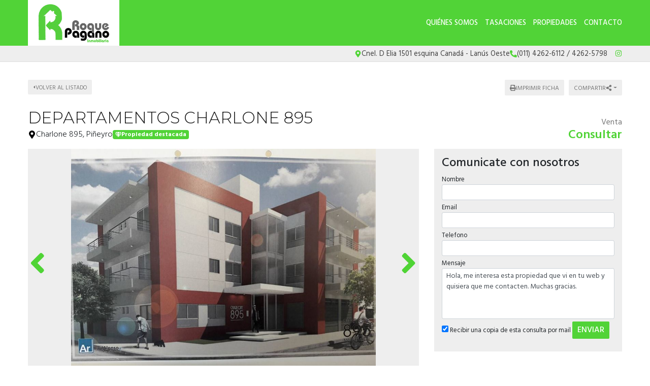

--- FILE ---
content_type: text/html; charset=UTF-8
request_url: https://www.paganoroque.com.ar/propiedad/352466
body_size: 13146
content:
<!DOCTYPE html>

<html lang="es">

<head>


<!-- Required meta operacion -->
<meta charset="utf-8">
<meta name="viewport" content="width=device-width, initial-scale=1, shrink-to-fit=no">
<link rel="apple-touch-icon" href="/build/images/apple-touch-icon.png" sizes="180x180" />
<link rel="icon" type="image/png" href="/build/images/favicon-32x32.png" sizes="32x32" />
<link rel="icon" type="image/png" href="/build/images/favicon-16x16.png" sizes="16x16" /><link rel="manifest" href="/build/manifest.json">
<link rel="mask-icon" href="/build/images/safari-pinned-tab.svg" color="#5bbad5">
<meta name="msapplication-TileColor" content="#f8ab2c">
<meta name="theme-color" content="#ffffff">

<!-- Bootstrap CSS Templated 2-->
<link href="/build/templates/Template2/css/bootstrap.min.css" rel="stylesheet">
<!-- Diseño -->
<title>Departamentos Charlone 895 - Pagano Roque Inmobiliaria</title>
  
    <meta name="description" content="Departamentos Charlone 895 - Departamentos en Piñeyro - Pagano Roque Inmobiliaria" />
  <meta name="keywords" content="departamentos, piñeyro, departamentos en piñeyro, departamentos en piñeyro, departamentos charlone 895, pagano roque inmobiliaria" />

    <meta property="og:locale" content="es_ES" />
  <meta property="og:type" content="website" />
  <meta property="og:title" content="Departamentos Charlone 895 - Pagano Roque Inmobiliaria" />
  <meta property="og:description" content="Departamentos a estrenar. excelente ubicacion!!! a 10 minutos de cap.fed.
a 100mts de av. hipolito yrigoyen y a 100mts de av. rivadavia.
10 unidades de 2 ambientes amplios y luminosos. mas 6 cocheras/bauleras

detalles de categoria
amplio hall de entrada
terminaciones en yeso
cocina amoblada ..." />
  <meta property="og:url" content="https://www.paganoroque.com.ar/propiedad/352466" />
  <meta property="og:site_name" content="Pagano Roque Inmobiliaria" />
          <meta property="og:image" content="https://staticbp.com/img/prop_new_b/352/00352466-01.jpg?t=20170124164610" />
  
    <script type="text/javascript">
    function imprimir(){
      myWindow = window.open('/propiedad/352466/imprimir', 'Imprimir propiedad', 'width=800,height=600');
      myWindow.focus();
      myWindow.print(); //DOES NOT WORK
    }
  </script>

  
	
<link href="https://fonts.googleapis.com/css?family=Hind:300,400,500,600,700|Lora:400,400i,700,700i|Montserrat:100,100i,200,200i,300,300i,400,400i,500,500i,600,600i,700,700i,800,800i,900,900i" rel="stylesheet">
<link rel="stylesheet" href="/build/templates/Template2/css/main.css?t=20260127123412" />
<!-- Font Awesome -->

<!-- Swiper -->
<link href="/build/templates/Template2/js/swiper/css/swiper.min.css" rel="stylesheet">
<!-- PhotoSwipe -->
<link rel="stylesheet" href="/build/templates/Template2/js/photoswipe/photoswipe.css"> 
<link rel="stylesheet" href="/build/templates/Template2/js/photoswipe/default-skin/default-skin.css"> 

<style>
/* Estilos                                                                    
******************************************************************************/

:root {
  --color-uno: #666666;
}

header {
  background: #51d337
}

.boton-simple,
.banner {
  color: #666666
}

header #menu a.active,
header #menu a:hover{
  opacity: 0.75;
  color: #1a1a1a;
}

header #botonMenu {
  color: #ffffff !important;
}
/*
#sliderHome{
  overflow: hidden;
}*/

.search-code__button:hover {
   background-color: #666666 !important;
   border-color: #666666 !important;
}


.search-code__btnsearch {
   background-color: #666666 !important;
}

#sliderHome #buscadorHome .element-form .buscar:hover,
#formulario .enviar:hover
{ background: #666666 }

.bloque_item a .foto .estado
{ 
  background: #51d337;
  opacity: 0.75;
  text-transform: uppercase;
}

input.precioMoneda:checked+label.moneda,
#buscador .filtrar,
#sliderHome #buscadorHome .element-form .buscar,
.boton-simple:hover,
#formulario .enviar { 
  background: #51d337;
  border: 1px solid #51d337;
}

.paginador .pagina.active,
.paginador .pagina:hover {
  background: #51d337;
}

.precio a{
  color: #51d337;
}
.bloque_item .texto .datos,
.bloque_item .precio,
.topData a:hover,
.topData .fa,
.topData .svg-inline--fa{ 
  color: #51d337 
}

.sucursalFooter a:hover,
footer a:hover {
  opacity:0.5;
} 

.call-from-mobile{
  color: #666666  
}

#formConsulta .enviar,
#formConsulta .cerrar,
#formTasaciones .enviar,
#formTasaciones .cerrar,
.ficha-propiedad .enviar,
.ficha-propiedad .volver:hover {
  background: #51d337
}

#formConsulta .enviar,
#formTasaciones .enviar {
  margin-bottom: 5px;
}

.alert-warning,
.alert-success {
  margin-top: 5px;
}  

.ficha-propiedad .enviar {
  margin-bottom: 15px;
}

.sucursalFooter a {
  color: #fff;
}

#sucursales a {
  color: #212529;
}

.call-from-mobile a,
{
  color: #666666
}

#buscador .divOpciones .elemCheckbox input:checked~.checkmark,
#buscador .divOpciones .elemRadio input:checked~.checkmark,
.dropdown.show button.ordenar, button.ordenar:hover,
.ficha-propiedad .swiper-container .swiper-pagination .swiper-pagination-bullet.swiper-pagination-bullet-active:hover {
  background: #51d337;
  border-color: #51d337
}

.ficha-propiedad .precios h5.precio,
.ficha-propiedad .iconos .icono .fa,
.ficha-propiedad .iconos .icono .svg-inline--fa,
.ficha-propiedad .swiper-container .swiper-newButton-prev,
.ficha-propiedad .swiper-container .swiper-newButton-next
{
  color: #51d337
}


.ficha-propiedad .swiper-container .swiper-pagination .swiper-pagination-bullet.swiper-pagination-bullet-active {
  background: #51d337
}

.grecaptcha-badge{
  top: -100%;
  right: 0 !important;
}

.ficha-propiedad .consultarPropiedad{
  background: #51d337;
}

#actionsMobile .call-from-mobile a{
  width: 100%;
}

.actionMenuHoverMobile .cerrar{
  display: inline-block;
}

.divOpciones{
  max-height: 180px;
  overflow-y: auto;    
  overflow-x: hidden;
}

.no-scroll-y{
  overflow-y: hidden;    
}

.swiper-container-fullscreen{
  margin-top: -100%;
}

.active .swiper-container-fullscreen{
  margin-top: 0%;
}

#sucursales .red{
  background-color: #51d337;
}

#sliderHome .carousel .carousel-item .carousel-caption {
  position:absolute;
  bottom:0;
  right: 0;
  left: 0;
  background: rgba(0,0,0,0.25);
  padding:20px;
}
#sliderHome .carousel .carousel-item .carousel-caption:empty {
  padding:0;
}

#sliderHome .carousel .carousel-item .carousel-caption h1 {
  margin:0 0 5px 0; font-size:1.5rem; line-height:1.5rem; color:#ffffff; text-shadow: 0 0 5px rgba(0,0,0,0.25); text-transform: uppercase
}
#sliderHome .carousel .carousel-item .carousel-caption h3 {
  margin:0 0 5px 0; font-size:1rem; line-height:1rem; color:#ffffff; text-shadow: 0 0 5px rgba(0,0,0,0.25); text-transform: uppercase
}
#sliderHome .carousel .carousel-item .carousel-caption p {
  margin:0 0 5px 0; color:#ffffff; text-shadow: 0 0 5px rgba(0,0,0,0.25); display:none;
}

.btnSliderDos{
  color:#FFFFFF;
  -webkit-transition: all 500ms ease;
  -moz-transition: all 500ms ease;
  -ms-transition: all 500ms ease;
  -o-transition: all 500ms ease;
  transition: all 500ms ease;
  background:#666666;
}

.btnSliderDos:hover{
  background:#51d337;
  color:#ffffff;
}

#sliderHome.sliderDos,
#sliderHome .carousel .carousel-item  {
  height: 400px;
}

#formTasaciones .labelForm .numero {
  background:#51d337;
}

#formTasaciones .opcionTasacion input[type="radio"]:checked + label,
#formTasaciones .opcionTasacion input[type="checkbox"]:checked + label {
   background:#666666;
   color:#ffffff;
}

@media (min-width: 786px) {

  header #menu a {
    color: #ffffff !important;
  }

  header #menu a.active,
  header #menu a:hover{
    color: #ffffff !important;
  }

  #sliderHome.sliderDos,
  #sliderHome .carousel .carousel-item  {
    height: 500px;
  }

  #sliderHome .carousel .carousel-item .carousel-caption p {
    display:block
  }
  
  div#formConsulta {
          padding: 0px !important;
      background-color: white !important; 
  }
}

                                      #buscadorHome h1 {
      color: #ffffff !important;
      font-size: 2.18rem !important;
      text-shadow: rgb(255, 255, 255) 0px 0px 0px;
    }
    @media (max-width: 768px) {
        #buscadorHome h1 {
      font-size: 1rem !important;
    }
  }



.search-code__modal__tooltip{
  position: absolute;
  z-index: 3;
  font-size: 12px;
  padding: 10px 8px;
  background-color: #666666;
  top: 0;
  border-radius: 10px;
  left: 0;
  transform: translate(0, -50px);
  width: 257px;
  text-align: center;
  color: white;
  opacity:1
}

.search-code__modal__tooltip:after{
  content: "";
  position: absolute;
  top: 95%;
  left: 50%;
  margin-left: -19px;
  border-width: 10px;
  border-style: solid;
  border-color: #666666 transparent transparent transparent;
}

@media(min-width:768px){
  .search-code__modal__tooltip{
    display:none;
    opacity: 0
  }

  #searchCodeInput:hover + .search-code__modal__tooltip{
    opacity: 1;
    display:block;
    transform: translate(-25px, -50px);
  }
}


.sw__subtitle, .sw__description h2{
  color: #666666 !important;
}

</style>


  <link href="/build/templates/Template2/css/jquery.gridrotator.css" rel="stylesheet">

                                                        <script type="application/ld+json">
        {
            "@context": "https://schema.org/",
            "@type": "RealEstateListing",
            "name": "DEPARTAMENTOS CHARLONE 895",
                            "image": [
                    "https://staticbp.com/img/prop_new_b/352/00352466-01.jpg?t=20170124164610","https://staticbp.com/img/prop_new_b/352/00352466-02.jpg?t=20170124164610","https://staticbp.com/img/prop_new_b/352/00352466-03.jpg?t=20170124164610","https://staticbp.com/img/prop_new_b/352/00352466-04.jpg?t=20170124164610"
                ],
                        "description": "Departamentos a estrenar. excelente ubicacion!!! a 10 minutos de cap.fed.
a 100mts de av. hipolito yrigoyen y a 100mts de av. rivadavia.
10 unidades de 2 ambientes amplios y luminosos. mas 6 cocheras bauleras

detalles de categoria
amplio hall de entrada
terminaciones en yeso
cocina amoblada ...",
            "datePosted": "2017-01-24",
                        "mainEntityOfPage": {
                "@type": "WebPage",
                "@id": "https://www.paganoroque.com.ar/propiedad/352466"
            }
        }
    </script>
    <script type="application/ld+json">
    {
        "@context": "http://schema.org",
        "@type": "BreadcrumbList",
        "itemListElement": [
            {
                "@type": "ListItem",
                "position": 1,
                "item": {
                    "@type": "WebPage",
                    "@id": "https://www.paganoroque.com.ar",
                    "name": "Roque Pagano",
                    "image": "https://www.staticbp.com/img/inmobiliarias/pagano.png",
                    "url": "https://www.paganoroque.com.ar"
                }
            },
            {
                "@type": "ListItem",
                "position": 2,
                "item": {
                    "@type": "Apartment",
                    "@id": "https://www.paganoroque.com.ar/propiedad/352466",
                    "name": "DEPARTAMENTOS CHARLONE 895",
                                            "image": "https://staticbp.com/img/prop_new_b/352/00352466-01.jpg?t=20170124164610",
                                        "url": "https://www.paganoroque.com.ar/propiedad/352466",
                    "description": "DEPARTAMENTOS A ESTRENAR. EXCELENTE UBICACION!!! A 10 MINUTOS DE CAP.FED.
A 100MTS DE AV. HIPOLITO YRIGOYEN Y A 100MTS DE AV. RIVADAVIA.
10 UNIDADES DE 2 AMBIENTES AMPLIOS Y LUMINOSOS. MAS 6 COCHERAS BAULERAS

DETALLES DE CATEGORIA
AMPLIO HALL DE ENTRADA
TERMINACIONES EN YESO
COCINA AMOBLADA CON MESADA, ALACENA, GRIFERIAS MONOCOMANDO DE PRIMERA CALIDAD
BA&amp;Ntilde;O COMPLETO CON BA&amp;Ntilde;ERA HIDROMASAJE
CARPINTERIA DE ALUMINIO
PUERTA DE ENTRADA DE MADEREA MASIZA REFORZADA

IDEAL PARA INVERSION

PARA SU COMODIDAD
ATENCION PERSONALIZADA EN OBRA
COMUNICARSE AL SIGUIENTE TELEFONO
15 5228 4771&lt; strong&gt;&lt; u&gt;&lt; em&gt;

www.edificiocharlone895.com


&amp;nbsp;",
                    "telephone": "+54 011 4262-6112",
                    "address": {
                        "@type": "PostalAddress",
                        "streetAddress": "Charlone 895, Piñeyro"
                    }
                                                                                    , "geo": {
                            "@type": "GeoCoordinates",
                            "latitude": "-34.6668012",
                            "longitude": "-58.3801548"
                        }
                                    }
            }
        ]
    }
    </script>

</head>

<body>
        
            
  <header class="logoheader_t3_H">
	<div class="container">
		<div class="row">
			<div class="col-md-2 col-sm-12">
				<div class="d-table w-100 h-100">
					<div class="d-table-cell align-middle">
																																									<a class="logoheader_t2_H" href="/"><img src="https://www.staticbp.com/img/inmobiliarias/pagano.png" /></a>
												<button class="botonMenu" id="botonMenu" data-toggle="collapse" href="#menu" role="button" aria-expanded="false" aria-controls="menu">
							<img 
								src="/build/templates/Template2/images/iconos/icon_bars.svg"
								alt="menu"
								class="botonMenu__icon"
							/>
						</button>
					</div>
				</div>
			</div>
			<div class="col-md-10 col-sm-12 text-right">
				<div class="d-table w-100 h-100">
					<div class="d-table-cell align-middle">

						<div id="menu" class="collapse">

																															<a  href="/seccion/quienes-somos" >Quiénes somos</a>
																																<a  href="/seccion/tasaciones" >Tasaciones</a>
																						
																					    <a href="/propiedades">Propiedades</a>
														
														
																						<a href="/contacto" class="stats" data-stats="boton_ver_datos">Contacto</a>
														
																						<div class="redes d-block d-sm-none">
																																														<a href="https://www.instagram.com/pagano_propiedades/" class="red" target="_blank">
										<img 
											alt="Instagram"
											class="menu-mobile__icon"
											src="/build/templates/Template2/images/iconos/redes/icon_instagram.svg"
										/>
										</a>
										
																																	
								</div>
							
						</div>
					</div>
				</div>
			</div>
		</div>
	</div>
</header>

<div class="topData d-none d-sm-block">
	<div class="container">
		<div class="row">
			<div class="col-12 text-right topData__bar">

																	<div class="topData__item">
						<img 
							alt="Direccion"
							class="topData__icon"
							src="/build/templates/Template2/images/iconos/icon_location.svg"
						/>
						<p class="topData__item-txt">Cnel. D Elia 1501 esquina Canadá  - Lanús Oeste</p>
					</div>
				
													<div class="topData__item">
						<img 
							alt="Telefono"
							class="topData__icon"
							src="/build/templates/Template2/images/iconos/icon_phone.svg"
						/>
						<p class="topData__item-txt">(011) 4262-6112 / 4262-5798</p>
					</div>
				
								
									<div class="topData__redes">
																																											<a href="https://www.instagram.com/pagano_propiedades/" class="red" target="_blank">
								<img 
									alt="Instagram"
									class="red__icon"
									src="/build/templates/Template2/images/iconos/redes/icon_instagram.svg"
								/>
							</a>
																																															</div>
				
			</div>
		</div>
	</div>
</div>

  <section class="container ficha-propiedad">

    <div class="row actionsPropiedadMobile rowtop-ficha">
      <div class="">
        <a href="/propiedades" class="volver">
          <img 
            src="/build/templates/Template2/images/iconos/icon_caret-left.svg"
            class="volver__icon"
            alt="Volver"
          />
          <p>Volver al listado</p>
        </a>
      </div>
      
      <div class="text-right">
        <button onclick="javascript:imprimir();" target="_blank" class="ordenar d-none d-sm-inline ficha-btn">
          <img 
              src="/build/templates/Template2/images/iconos/icon_print.svg"
              class="ficha-btn__icon"
              alt="imprimir"
            /> 
          <p>Imprimir ficha</p>
        </button>

        <div class="dropdown compartir d-inline">

          <button class="ordenar dropdown-toggle ficha-btn" id="dropdownMenuButton" data-toggle="dropdown" aria-haspopup="true" aria-expanded="false" >
            <p>Compartir</p> 
            <img 
              src="/build/templates/Template2/images/iconos/icon_share-alt.svg"
              class="ficha-btn__icon"
              alt="compartir"
            />
          </button>
          
          <div class="dropdown-menu" aria-labelledby="dropdownMenuButton">
            <small>
              <a class="dropdown-item stats esFicha" data-stats="boton_compartir" href="https://www.facebook.com/sharer/sharer.php?u=https://www.paganoroque.com.ar/propiedad/352466" target="_blank">
                <img src="/build/templates/Template2/images/iconos/redes/icon_facebook.svg" class="dropdown-item__icon" />
                Facebook
              </a>
              <a class="dropdown-item stats esFicha" data-stats="boton_compartir" href="https://twitter.com/intent/tweet?status=https://www.paganoroque.com.ar/propiedad/352466" target="_blank">
                <img src="/build/templates/Template2/images/iconos/redes/icon_twitter-x.svg" class="dropdown-item__icon" /> 
                Twitter
              </a>
              <a class="dropdown-item stats esFicha" data-stats="boton_compartir" href="https://api.whatsapp.com/send?text=https://www.paganoroque.com.ar/propiedad/352466" target="_blank">
                <img src="/build/templates/Template2/images/iconos/icon_whatsapp.svg" class="dropdown-item__icon" />
                Whatsapp
              </a>
              <a class="dropdown-item stats esFicha" data-stats="boton_compartir" href="mailto:?subject=DEPARTAMENTOS+CHARLONE+895&body=https://www.paganoroque.com.ar/propiedad/352466" target="_blank">
                <img src="/build/templates/Template2/images/iconos/icon_envelope.svg" class="dropdown-item__icon" /> 
                Email
              </a>
            </small>
          </div>
        </div>
      </div>

    </div>

    <div class="row">
      <div class="col-md-8 col-sm-12">
                
        <h3 class="titulo">
          DEPARTAMENTOS CHARLONE 895
        </h3>

        <div>

          <h4 class="direccion">
            
            <img 
              src="/build/templates/Template2/images/iconos/icon_location.svg"
              alt="direccion"
              class="direccion__icon"
            /> 
            Charlone 895, Piñeyro
            

                          <span class="badge badge-secondary ficha-tag" style="background:#51d337">
                <img 
                  alt="destacada"
                  src="/build/templates/Template2/images/iconos/icon_gem.svg"
                  class="caracteristicas__icon ficha-tag__icon"
                /> 
                Propiedad destacada
            </span>
            
            
          </h4>

        </div>


      </div>
            <div class="col-md-4 col-sm-12">
        <div class="container no-padding precios">
          <div class="row  row-tag precios-row" style="margin-top: 15px;">
                          <div class="">
              <div class="precios__header">
                <h6 class="operacion">Venta</h6>
                              </div>
                <div class="precio">
                  <h5 class="precio">
                                          <p style="margin: 0; display: flex; justify-content: flex-end;">
                        Consultar
                                              </p>
                                      </h5>
                </div>
              </div>
                      </div>
        </div>

              </div>
    </div>
    <div class="row">
      <div class="col-md-8 col-sm-12">
                                  <div id="galeriaPropiedad">
            <button id="galeriaPropiedadCerrar">
              <img 
                src="/build/templates/Template2/images/iconos/icon_times.svg"
                class="galeria-close__icon"
                alt="Cerrar galería"
              />
            </button>
            <div class="swiper-container">
              <div class="swiper-wrapper">
                                                                                                                                                                      <div class="swiper-slide">
                      <a class="callFullScreen">
                        <img src="https://staticbp.com/img/prop_new_b/352/00352466-01.jpg?t=20170124164610" />
                      </a>
                    </div>
                                      <div class="swiper-slide">
                      <a class="callFullScreen">
                        <img src="https://staticbp.com/img/prop_new_b/352/00352466-02.jpg?t=20170124164610" />
                      </a>
                    </div>
                                      <div class="swiper-slide">
                      <a class="callFullScreen">
                        <img src="https://staticbp.com/img/prop_new_b/352/00352466-03.jpg?t=20170124164610" />
                      </a>
                    </div>
                                      <div class="swiper-slide">
                      <a class="callFullScreen">
                        <img src="https://staticbp.com/img/prop_new_b/352/00352466-04.jpg?t=20170124164610" />
                      </a>
                    </div>
                                                </div>
                                            <!-- Pagination -->
                <div class="swiper-pagination swiper-pagination-bullets"></div>
                <!-- Arrows -->
                <div class="swiper-newButton-prev">
                  <img 
                    alt="left"
                    src="/build/templates/Template2/images/iconos/icon_angle-left.svg"
                    class="swiperPag__icon"
                  />
                </div>
                <div class="swiper-newButton-next">
                  <img 
                    alt="right"
                    src="/build/templates/Template2/images/iconos/icon_angle-right.svg"
                    class="swiperPag__icon"
                  />
                </div>
                          </div>
          </div>
                        <span class="subtitulo">Características</span>
        <div class="iconos container container-fluid no-padding">
          <div class="row">
            <div class="col-md-4 col-sm-6 col-6">
              <div class="icono caracteristicas">
                <img 
                    alt="tipo"
                    src="/build/templates/Template2/images/iconos/icon_home.svg"
                    class="caracteristicas__icon"
                  />
                  Departamentos
              </div>
            </div>
                                    
            
            
            
            
            
            
            
            
            
            
            
            
                        
                        
                        
                        
                        
                        
                        
                        
            
          </div>

        </div>

                  <span class="subtitulo">Acerca de la propiedad</span>
          <p class="descripcion">DEPARTAMENTOS A ESTRENAR. EXCELENTE UBICACION!!! A 10 MINUTOS DE CAP.FED.<br />
A 100MTS DE AV. HIPOLITO YRIGOYEN Y A 100MTS DE AV. RIVADAVIA.<br />
10 UNIDADES DE 2 AMBIENTES AMPLIOS Y LUMINOSOS. MAS 6 COCHERAS/BAULERAS<br />
<br />
DETALLES DE CATEGORIA<br />
AMPLIO HALL DE ENTRADA<br />
TERMINACIONES EN YESO<br />
COCINA AMOBLADA CON MESADA, ALACENA, GRIFERIAS MONOCOMANDO DE PRIMERA CALIDAD<br />
BA&Ntilde;O COMPLETO CON BA&Ntilde;ERA HIDROMASAJE<br />
CARPINTERIA DE ALUMINIO<br />
PUERTA DE ENTRADA DE MADEREA MASIZA REFORZADA<br />
<br />
<em>IDEAL PARA INVERSION<br />
<br />
<u><strong>PARA SU COMODIDAD<br />
ATENCION PERSONALIZADA EN OBRA<br />
COMUNICARSE AL SIGUIENTE TELEFONO<br />
15 5228 4771</strong></u></em><br />
<br />
www.edificiocharlone895.com<br />
<br />
<br />
&nbsp;</p>
        
        
                
          <span class="subtitulo">Ubicación</span>

          <div class="mapa" id="mapG"></div>

        
                

      </div>

                

      <div class="col-md-4 col-sm-12">
                          <div id="formConsultaItem">

    <div class="actionMenuHoverMobile text-left">
      <div class="cerrar" data-toggle="collapse" href="#formConsultaItem" role="button" aria-expanded="false" aria-controls="formConsultaItem">
        <img 
            src="/build/templates/Template2/images/iconos/icon_caret-left.svg"
            class="cerrar__icon"
            alt="cerrar"
          />
        Volver
      </div>
    </div>

            <div class="container d-block d-md-none">
            <div class="row">
                <div class="">
                    <span class="subtitulo">Consultar por propiedad</span>
                </div>
            </div>
            <div class="row">
                <div class="col-sm-12 no-padding">
                                            <div class="fotoConsultaMobile" style="background: url(https://staticbp.com/img/prop_new_b/352/00352466-01.jpg?t=20170124164610) no-repeat center center; background-size:cover"></div>
                                        <span class="subtitulo">
                        <small>
                            Departamentos Charlone 895<br>
                             
                                                                    <small>Venta</small><br>
                                    <strong>Consultar</strong><br>
                                                                                    </small>
                    </span>
                </div>
            </div>
            <br>
        </div>
    

    
    <span class="subtitulo d-none d-sm-block">Comunicate con nosotros</span>


    <form action="/mail/post/consulta" method="post" name="consulta_form" id="form-consulta-prop" class="formulario onSubmit">
        <input type="hidden" name="recaptcha_token">
        <div>
            <input type="hidden" id="consulta_form_tiempo" name="consulta_form[tiempo]" value="1769528052.25" />
            <input type="hidden" id="consulta_form_apellido" name="consulta_form[apellido]" />
                 
            <label for="consulta_form_nombre" class="required">Nombre</label> 
            <input type="text" id="consulta_form_nombre" name="consulta_form[nombre]" required="required" class="campo01 form-control form-control-sm" placeholder="" required="true" />
            <p class="form-item__messages text-danger d-none" id="consulta_form_nombre_error"><img alt="error" class="form-item__validation-icon" src="/build/templates/Template2/images/iconos/icon_exclamation-circle.svg"/><span class="ml-1"></span></p>
            <label for="consulta_form_email" class="required">Email</label>
            <input type="email" id="consulta_form_email" name="consulta_form[email]" required="required" class="campo01 form-control form-control-sm" placeholder="" required="true" />
            <p class="form-item__messages text-danger d-none" id="consulta_form_email_error"><img alt="error" class="form-item__validation-icon" src="/build/templates/Template2/images/iconos/icon_exclamation-circle.svg"/><span class="ml-1"></span></p>
            <label for="consulta_form_telefono" class="required">Telefono</label>
            <input type="text" id="consulta_form_telefono" name="consulta_form[telefono]" required="required" class="campo01 form-control form-control-sm" placeholder="" required="true" />
            <p class="form-item__messages text-danger d-none" id="consulta_form_telefono_error"><img alt="error" class="form-item__validation-icon" src="/build/templates/Template2/images/iconos/icon_exclamation-circle.svg"/><span class="ml-1"></span></p>
                        <label for="consulta_form_mensaje" class="required">Mensaje</label>
            <textarea id="consulta_form_mensaje" name="consulta_form[mensaje]" required="required" class="campo02 form-control form-control-sm textarea" rows="8" placeholder="" required="true">Hola, me interesa esta propiedad que vi en tu web y quisiera que me contacten. Muchas gracias.</textarea>
            <p class="form-item__messages text-danger d-none" id="consulta_form_mensaje_error"><img alt="error" class="form-item__validation-icon" src="/build/templates/Template2/images/iconos/icon_exclamation-circle.svg"/><span class="ml-1"></span></p>
                        <label class="copiaMail"><input type="checkbox" name="copia" value="1" checked> Recibir una copia de esta consulta por mail</label>

            <input type="hidden" name="_token" value="6.oJFFbnx31GeWo4aggBi8m5c675_5o1V5HDGZLqs6pko.8uZ1MQs9sAr0-tXzs07Z9fxsrtmV8wUWS0fyb8ptxH2S5BM0MweYPfv33w">

            <input type="hidden" id="consulta_form_inmobiliaria" name="consulta_form[inmobiliaria]" value="464" />
            <input type="hidden" id="consulta_form_grupo" name="consulta_form[grupo]" />
            <input type="hidden" id="consulta_form_propiedad" name="consulta_form[propiedad]" value="352466" />
            <input type="hidden" id="consulta_form_emprendimiento" name="consulta_form[emprendimiento]" />
                    
            <button class="g-recaptcha enviar js-contacto">ENVIAR</button>
        </div>
    </form>

    <div class="status alert alert-warning errors" style="display: none;text-align:left">
        <strong><img  alt="info" class="alert-message__icon alert-message__icon--warning" src="/build/templates/Template2/images/iconos/icon_exclamation-circle.svg" /> No se pudo enviar su mensaje</strong>
        Inténtelo nuevamente más tarde

    </div>


    <div class="status alert alert-success success" style="display: none;text-align:left">

        <strong><img alt="info" class="alert-message__icon alert-message__icon--success" src="/build/templates/Template2/images/iconos/icon_check.svg" /> Muchas gracias</strong>
        Tu mensaje fue enviado correctamente

    </div>



    <div class="enviando" style="display: none;">
        <img alt="cargando" class="enviando__spinner" src="/build/templates/Template2/images/iconos/icon_spinner.svg"
 />    
    </div>

</div>               </div>
    
    </div>

        
        	<hr>
	<span class="subtitulo">Propiedades relacionadas</span>	
	<div class="row">
					<div class="col-md-3 col-sm-6 col-xs-12">
				<div class="bloque_item">
	<a href="/propiedad/689618">
		<div class="foto"  style="background: url(https://staticbp.com/img/prop_new_b/689/00689618-14.jpg) no-repeat center center; background-size:cover" >
			<div class="hover"></div>
			
						<div class="operacion">
				<div class="op">
					Venta
				</div><br>
							</div>
												<div class="card__tags">
				
								    <div class="tag-container tag-container--other" style="">
                    <span class="tag tag--chance tag--small">Oportunidad</span>
                </div>
			</div>
					</div>
		<div class="texto">
			<h5>Departamentos - Avellaneda</h5>
							<h3>DEPARTAMENTO DE 3AMB EN AVELLANEDA (APTO COMERCIAL)</h3>
						<div class="direccion">
				<img 
					alt="direccion"
					class="direccion__icon direccion__icon--small"
					src="/build/templates/Template2/images/iconos/icon_location.svg"
				/>			
				<p class="direccion__txt">mitre 501</p>
			</div>
			<p class="datos">
																																																															</p>
		</div>
		<div>
			<div class="precio" >
								<div class="precio__rebaja">
					USD 130.000
									</div>
			</div>
		</div>
	</a>
</div>			</div>
					<div class="col-md-3 col-sm-6 col-xs-12">
				<div class="bloque_item">
	<a href="/propiedad/439024">
		<div class="foto"  style="background: url(https://staticbp.com/img/prop_new_b/439/00439024-01.jpg?t=20190117183749) no-repeat center center; background-size:cover" >
			<div class="hover"></div>
			
							<div class="destacada" title="Propiedad destacada">
					<picture style="background-color: #666666" class="destacada__picture">
						<img  alt="destacada" class="destacada__icon" src="/build/templates/Template2/images/iconos/icon_gem.svg"/>
					</picture>
				</div>
						<div class="operacion">
				<div class="op">
					Venta
				</div><br>
							</div>
											</div>
		<div class="texto">
			<h5>Departamentos - Villa Domínico</h5>
							<h3>DEPARTAMENTO</h3>
						<div class="direccion">
				<img 
					alt="direccion"
					class="direccion__icon direccion__icon--small"
					src="/build/templates/Template2/images/iconos/icon_location.svg"
				/>			
				<p class="direccion__txt">ALTOLAGUIRRE 170</p>
			</div>
			<p class="datos">
																																																															</p>
		</div>
		<div>
			<div class="precio" >
								<div class="precio__rebaja">
					USD 110.000
									</div>
			</div>
		</div>
	</a>
</div>			</div>
					<div class="col-md-3 col-sm-6 col-xs-12">
				<div class="bloque_item">
	<a href="/propiedad/667864">
		<div class="foto"  style="background: url(https://staticbp.com/img/prop_new_b/667/00667864-01.jpg?t=20250731133846) no-repeat center center; background-size:cover" >
			<div class="hover"></div>
			
						<div class="operacion">
				<div class="op">
					Venta
				</div><br>
							</div>
												<div class="card__tags">
				
								    <div class="tag-container tag-container--other" style="">
                    <span class="tag tag--chance tag--small">Oportunidad</span>
                </div>
			</div>
					</div>
		<div class="texto">
			<h5>Departamentos - Lanús Oeste</h5>
							<h3>DEPARTAMENTO INTERNO EN PLANTA BAJA Y PLANTA ALTA</h3>
						<div class="direccion">
				<img 
					alt="direccion"
					class="direccion__icon direccion__icon--small"
					src="/build/templates/Template2/images/iconos/icon_location.svg"
				/>			
				<p class="direccion__txt">25 DE MAYO 500</p>
			</div>
			<p class="datos">
																																																															</p>
		</div>
		<div>
			<div class="precio" >
								<div class="precio__rebaja">
					USD 110.000
									</div>
			</div>
		</div>
	</a>
</div>			</div>
					<div class="col-md-3 col-sm-6 col-xs-12">
				<div class="bloque_item">
	<a href="/propiedad/579859">
		<div class="foto" style="background:url('/build/templates/Template2/images/imagen_nodisponible_sm.jpg') center center no-repeat; background-size:cover" >
			<div class="hover"></div>
			
						<div class="operacion">
				<div class="op">
					Venta
				</div><br>
							</div>
												<div class="card__tags">
				
								    <div class="tag-container tag-container--other" style="">
                    <span class="tag tag--chance tag--small">Oportunidad</span>
                </div>
			</div>
					</div>
		<div class="texto">
			<h5>Departamentos - Lanús Oeste</h5>
							<h3>TRES DEPARTAMENTOS CON TECHO DE CHAPA</h3>
						<div class="direccion">
				<img 
					alt="direccion"
					class="direccion__icon direccion__icon--small"
					src="/build/templates/Template2/images/iconos/icon_location.svg"
				/>			
				<p class="direccion__txt">TACUARI 839</p>
			</div>
			<p class="datos">
																																																															</p>
		</div>
		<div>
			<div class="precio" >
								<div class="precio__rebaja">
					USD 90.000
									</div>
			</div>
		</div>
	</a>
</div>			</div>
			</div>
    

  </section>  

  


<!-- Footer -->
<footer>
	<div class="container">

		<div class="row">

			<div class="col-md-3" id="logoFooter">
																													<a href="/" class="logo logofooter_t2_H">
						<img src="https://www.staticbp.com/img/inmobiliarias/pagano.png" />
					</a>
				


										

				
											
			</div>

			<div class="col-md-4 col-sm-12 sucursalFooter">
																		<div class="sucursal">
						
						<div class="sucursal-info">
							<strong>
																	Lanús Oeste
															</strong><br>
															Cnel. D Elia 1501 esquina Canadá ,
														Lanús Oeste <br>
							GBA Sur, Argentina. <br>
															(011) 4262-6112<br>
																						(011) 4262-5798<br>
																													<a class="boton1" href="/contacto">roquepagano@hotmail.com</a><br>
																				</div>

													<div class="colegio">
															<a href="http://www.cpmcal.org.ar/" target="_blank"><img src="https://staticbp.com/img/colegios/colegio_1.png" title="Colegio Departamental de Avellaneda y Lanús" alt="Colegio Departamental de Avellaneda y Lanús" /></a>
														</div>
						
											</div>
												</div>
			
			<div class="col-md-3 col-sm-12" id="menuFooter">

	<strong>SECCIONES</strong><br>

								<a  href="/seccion/quienes-somos" >Quiénes somos</a>
								<a  href="/seccion/tasaciones" >Tasaciones</a>
			
				<a href="/propiedades">Propiedades</a>
									<a href="/contacto" class="stats" data-stats="boton_ver_datos">Contacto</a>
	</div>
			<div class="col-md-2 col-sm-12" id="redesFooter">

									<p>
																									<a href="https://www.instagram.com/pagano_propiedades/" class="red" target="_blank">
								<img 
									class="footer-red__icon"
									alt="instagram"
									src="/build/templates/Template2/images/iconos/redes/icon_instagram.svg"
								/>							
							</a>
						           
						           
																	</p>
								
				<div class="servicio">
					<a href="https://www.buscadorprop.com.ar" target="_blank">
						<img src="/build/templates/Template2/images/footer_logo_b.svg" border="0" width="130">
					</a>
				</div>
			</div>
			
		</div>
	</div>
</footer>

<div id="copyright">
<a href="https://www.grupotodo.com.ar" target="_blank"><strong>GRUPO TODO</strong></a> - Todos los derechos registrados
</div>

<!-- Whatsapp flotante -->


								
							
	
	

<div class="container" id="actionsMobile">
	<div class="row">
		<div class="col-sm-12 text-center">

						<div class="cta" id="ctaFooter">
				<div class="line">
					<img alt="contacto" class="cta__icon" src="/build/templates/Template2/images/iconos/mobile-alt.svg"
 /> 
					No dudes en contactarte con nosotros 
					<img alt="contacto" class="cta__icon-caret" src="/build/templates/Template2/images/iconos/icon_caret-down.svg"
 />
				</div>
			</div>

			<script>
				setTimeout(function(){ 
					$('#ctaFooter').fadeIn(500); 
				}, 3000);
				setTimeout(function(){ 
					$('#ctaFooter').fadeOut(500); 
				}, 9000);
			</script>
																										
																
																			<a data-toggle="collapse" href="#formConsultaItem" role="button" aria-expanded="false" aria-controls="formConsultaItem" class="boton botonTipo2 consultar stats" data-stats="boton_consultar" >
						<img alt="email" class="footer-fix__btn-icon" src="/build/templates/Template2/images/iconos/icon_envelope.svg"/> 
						CONTACTAR
					</a>
							
																									
			
																											<a href="tel:01142625798" class="boton botonTipo2 llamar stats js-llamar esFicha" data-stats="boton_llamar">
							<img alt="telefono" class="footer-fix__btn-icon" src="/build/templates/Template2/images/iconos/icon_phone.svg"/>  
							LLAMAR
						</a>
									
				



		</div>
	</div>
</div>

<div id="formConsulta" class="sectionContacto">
  <form action="/mail/post/contacto" method="post" name="ContactoForm" id="form-contacto" class="formulario onSubmit" data-captcha="CaptchaContentMobile">
    <input type="hidden" name="recaptcha_token">
    <div class="actionMenuHoverMobile text-left">
      <div class="cerrar" data-toggle="collapse" href="#formConsulta" role="button" aria-expanded="false" aria-controls="formConsulta">
        <img 
            src="/build/templates/Template2/images/iconos/icon_caret-left.svg"
            class="cerrar__icon"
            alt="cerrar"
          /> 
        Volver
      </div>
    </div>

    <h5>Comunicate con nosotros</h5>

    

    <input type="hidden" id="contacto_form_tiempo" name="contacto_form[tiempo]" value="1769528052.2465" />
    <input type="hidden" id="contacto_form_apellido" name="contacto_form[apellido]" />
    <input type="text" id="contacto_form_nombre" name="contacto_form[nombre]" required="required" class="form-control form-control-sm" placeholder="Nombre" required="true" />
    <p class="form-item__messages text-danger d-none" id="contacto_form_nombre_error"><img alt="error" class="form-item__validation-icon" src="/build/templates/Template2/images/iconos/icon_exclamation-circle.svg"/><span class="ml-1"></span></p>
    <input type="email" id="contacto_form_email" name="contacto_form[email]" required="required" class="form-control form-control-sm" placeholder="Email" required="true" />
    <p class="form-item__messages text-danger d-none" id="contacto_form_email_error"><img alt="error" class="form-item__validation-icon" src="/build/templates/Template2/images/iconos/icon_exclamation-circle.svg"/><span class="ml-1"></span></p>
    <input type="text" id="contacto_form_telefono" name="contacto_form[telefono]" required="required" class="form-control form-control-sm" placeholder="Teléfono" required="true" />
    <p class="form-item__messages text-danger d-none" id="contacto_form_telefono_error"><img alt="error" class="form-item__validation-icon" src="/build/templates/Template2/images/iconos/icon_exclamation-circle.svg"/><span class="ml-1"></span></p>
    <textarea id="contacto_form_mensaje" name="contacto_form[mensaje]" required="required" class="form-control form-control-sm" rows="8" placeholder="Mensaje" required="true"></textarea>
    <p class="form-item__messages text-danger d-none" id="contacto_form_mensaje_error"><img alt="error" class="form-item__validation-icon" src="/build/templates/Template2/images/iconos/icon_exclamation-circle.svg"/><span class="ml-1"></span></p>
    <input type="hidden" id="contacto_form_inmobiliaria" name="contacto_form[inmobiliaria]" value="464" />
    <input type="hidden" id="contacto_form_grupo" name="contacto_form[grupo]" />

    <input type="hidden" name="_token" value="203f4eb0bad7badac522.cypZWEu-Fw4barLsqwHFx_wsN4hQl--5Uu_xq6gnwWw.IV1pBzz0c2N5M-G_mFegqZd6ds48x7_WBZma6slwo1tBXw8CBM5bVHY-6w">

    <button class="g-recaptcha enviar js-contacto" data-sitekey="6Lc_lC8sAAAAANx4rYvbz6A_bwoCuTJSs_RhFdkx" data-callback="onSubmitContacto">ENVIAR</button>

  </form>

  <div class="status alert alert-warning errors" style="display: none;text-align:left">

    <strong><img alt="info" class="alert-message__icon alert-message__icon--warning" src="/build/templates/Template2/images/iconos/icon_exclamation-circle.svg" /> No se pudo enviar su mensaje</strong>
    Inténtelo nuevamente más tarde

  </div>

  <div class="status alert alert-success success" style="display: none;text-align:left">

    <strong><img alt="info" class="alert-message__icon alert-message__icon--success" src="/build/templates/Template2/images/iconos/icon_check.svg" />  Muchas gracias</strong>
    Tu mensaje fue enviado correctamente

  </div>

  <div class="enviando" style="display: none;">
<img alt="cargando" class="enviando__spinner" src="/build/templates/Template2/images/iconos/icon_spinner.svg"
 />  
  </div>
</div>

<!-- jQuery / Popper / Bootstrap -->
<script src="/build/templates/Template2/js/jquery.min.js"></script>
<script src="https://code.jquery.com/jquery-migrate-1.4.1.min.js"></script>
<script src="/build/templates/Template2/js/jquery-ui.js"></script>
<script src="/build/templates/Template2/js/popper.min.js"></script>
<script src="/build/templates/Template2/js/bootstrap.min.js"></script>
<!-- Swiper JS -->
<script src="/build/templates/Template2/js/swiper/js/swiper.min.js"></script>
<script src="https://www.google.com/recaptcha/enterprise.js?render=6Lc_lC8sAAAAANx4rYvbz6A_bwoCuTJSs_RhFdkx"></script>
<!-- Initialize form contact global -->
<script>
  document.addEventListener('DOMContentLoaded', () => {
    const scrollBtn = document.getElementById('scrollTopBtn');

    if (scrollBtn) {
	window.addEventListener('scroll', () => {
		if (window.scrollY > 0) {
			scrollTopBtn.classList.add('scroll-top--visible');
		} else {
			scrollTopBtn.classList.remove('scroll-top--visible');
		}
	});
    
      scrollBtn.addEventListener('click', () => {
        window.scrollTo({
          top: 0,
          behavior: 'smooth'
        });
      });
    }
  });
</script>
<script type="text/javascript">

	function onSubmitTasacion()
    {
		const $form = $('#form-tasacion');
		const inputs = [
			['tasacion_form_nombre', 'tu', 'nombre', false, [3, 50]],
			['tasacion_form_email', 'tu', 'email', true, [null, 150]],
			['tasacion_form_telefono', 'tu', 'teléfono'],
			['tasacion_form_horario', 'un', 'horario'],
			['tasacion_form_direccion', 'una', 'dirección']
		];
		onSubmit($form, inputs)
	}

	function onSubmitProp(e)
    {
		e.preventDefault()
		const $form = $('#form-consulta-prop');
		const inputs = [
			['consulta_form_nombre', 'tu', 'nombre', false, [3, 50]],
			['consulta_form_email', 'tu', 'email', true, [null, 150]],
			['consulta_form_telefono', 'tu', 'teléfono', false, [null, 15]],
			['consulta_form_mensaje', 'un', 'mensaje', false, [10, null]]
		];
		onSubmit($form, inputs)
	}

	function onSubmitContacto()
	{
		const $form = $('#form-contacto');
		const inputs = [
			['contacto_form_nombre', 'tu', 'nombre', false, [3, 50]],
			['contacto_form_email', 'tu', 'email', true, [null, 150]],
			['contacto_form_telefono', 'tu', 'teléfono', false, [null, 15]],
			['contacto_form_mensaje', 'un', 'mensaje', false, [10, null]]
		];
		onSubmit($form, inputs)
	}

	function onSubmit($form, inputs)
    {
		$('.form-item__messages').addClass('d-none');
		var errores = false;
		for (const input of inputs) {
			let [name, art, campo, isMail = false, length = []] = input;
			let aux = $(`#${name}`).val().trim();
			if (0 === aux.length) {
				$(`#${name}_error`).removeClass('d-none');
				$(`#${name}_error span`).html(`Ingresá ${art} ${campo}`);
				errores = true;
			} else if (length.length) {
				if (length[0] && aux.length < length[0]) {
					$(`#${name}_error`).removeClass('d-none');
					$(`#${name}_error span`).html(`${campo} muy corto`);
					errores = true;
				}
				if (length[1] && aux.length > length[1]) {
					$(`#${name}_error`).removeClass('d-none');
					$(`#${name}_error span`).html(`${campo} muy largo`);
					errores = true;
				}
			}
			if (isMail && aux !== '') {
				var validaEmail = /^([a-zA-Z0-9_\.\-])+\@(([a-zA-Z0-9\-])+\.)+([a-zA-Z0-9]{2,4})+$/;
				var emailTest = validaEmail.test(aux);
				if (emailTest == false) {
					$(`#${name}_error`).removeClass('d-none');
					$(`#${name}_error span`).html(`Ingresá ${art} ${campo} válido`);
					errores = true;
				}
			}
		}
		if (!errores) {
			for (const input of inputs) {
				let [name, art, campo, isMail = false, length = []] = input;
				$(`#${name}_error`).addClass('d-none');
				$(`#${name}_error span`).html('');
			}
			ajaxRecaptcha($form);
		}
		return false;
	}

	function searchCode(form) {
		if ( $("#searchCodeInput").val().trim() != "" ) {
			form.submit();
			return;
		}
		$("#searchCodeInput").focus();
	}

	function successOK(type = "form") {
		        	}

	function ajaxRecaptcha($form){

		const Sending = $(".enviando");
		const Errors = $('.errors');
		const Success = $(".success");

		Success.hide();
		Errors.html("").hide();

		if (typeof grecaptcha === 'undefined' || !grecaptcha.enterprise) {
			console.error("❌ reCAPTCHA Enterprise no está listo.");
			Errors.html('<i class="fas fa-exclamation-triangle"></i> Error al cargar reCAPTCHA. Intentá nuevamente.');
			Errors.show();
			return false;
		}

		grecaptcha.enterprise.ready(() => {
			grecaptcha.enterprise.execute('6Lc_lC8sAAAAANx4rYvbz6A_bwoCuTJSs_RhFdkx', {action: 'contact_form'})
				.then(token => {

					if (!token) {
						throw new Error("No se obtuvo el token de reCAPTCHA.");
					}
					$form.find('input[name="recaptcha_token"]').val(token);

					const action = $form.attr('action');
					const method = $form.attr('method');
					const data = $form.serialize();

					const readOnly = $form.find('input, textarea').prop('readonly', true);
					const disabled = $form.find('button').prop('disabled', true);

					$.ajax({
						url: action,
						type: method,
						data: data,
						headers: { 'X-Requested-With': 'XMLHttpRequest' },

						success: function(e) {
							readOnly.prop('readonly', false);
							disabled.prop('disabled', false);

							if (e.status === 'success') {
								if ($form.attr('id') === 'form-tasacion') {
																	}

								Success.show();
								successOK();
								$form[0].reset();

							} else {
								Errors.html(e.message);
								Errors.show();
							}
						},

						error: function(e) {
							readOnly.prop('readonly', false);
							disabled.prop('disabled', false);
							Errors.show();
							console.error("❌ Error AJAX:", e);
						}
					});
				})
				.catch(err => {
					console.error("❌ Error ejecutando reCAPTCHA:", err);
					Errors.html('<i class="fas fa-exclamation-triangle"></i> Error al validar reCAPTCHA.');
					Errors.show();
				});
		});

		return false;
	}

	$(function () {
		$('[data-toggle="tooltip"]').tooltip()
	});

	function detectMobiles() { 
		return navigator.userAgent.match(/Android/i)
			|| navigator.userAgent.match(/webOS/i)
			|| navigator.userAgent.match(/iPhone/i)
			|| navigator.userAgent.match(/BlackBerry/i)
			|| navigator.userAgent.match(/Windows Phone/i);
	}

	if($('.accionesListado').length != 0){
		var stickyAccionesListado = $('.accionesListado').offset().top-80;
	}

	$(window).scroll(function() {

		/* Si es mobile */
		if(detectMobiles()){
			/* Sticky Acciones Listado */
			if ($(window).scrollTop() > stickyAccionesListado){
				$('.accionesListado').addClass('affix');
				$('body').css({'padding-top':'100px'});
			}
			else {
				$('.accionesListado').removeClass('affix');
				$('body').css({'padding-top':'70px'});
			} 
		} else {
			$('body').css({'padding-top':'0px'});
		}
	});

	$(window).resize(function() {

		/* Si es mobile */
		if(detectMobiles()){
			/* Sticky Acciones Listado */
			if ($(window).scrollTop() > stickyAccionesListado){
				$('.accionesListado').addClass('affix');
				$('body').css({'padding-top':'100px'});
			}
			else {
				$('.accionesListado').removeClass('affix');
				$('body').css({'padding-top':'70px'});
			} 
		} else {
			$('body').css({'padding-top':'0px'});
		}
	});

	// Botones de estadisticas

	$(document).ready(function(){
		grecaptcha.enterprise.ready(() => {
			grecaptcha.enterprise.execute('6Lc_lC8sAAAAANx4rYvbz6A_bwoCuTJSs_RhFdkx', {action: 'preload'});
		});

		$('#form-consulta-prop').on('submit', function(e) {
			e.preventDefault();
			onSubmitProp(e);
		});

		$(".stats").click(function(){
			successOK("link");
			const fichaPropiedad = $(this).is("[href]") && $(this).hasClass('whatsapp-float') && $(this).attr('href').search(/propiedad/) > 0 || $(this).hasClass('esFicha')
			estadisticas($(this).data('stats'), fichaPropiedad);
		})

	});	
		

	function estadisticas($boton, fichaPropiedad = false)
	{
		var objetivo = 'inmobiliaria';
		var id = '464';
		var inmobiliariaId = '';
		if (fichaPropiedad)
		{
							objetivo = 'propiedad';
				id = 352466;
				inmobiliariaId = 464;
					}

		var action = "/stats";
        var method = 'post';
        var data = {objetivo, id, boton: $boton, inmobiliariaId};

        $.ajax({
            url : action,
            type : method,
            data : {data:JSON.stringify(data)},            
            success : function(e) {
				console.log(e.message);
			},
            error : function(e) {
				console.log(e);
            }
        });		
	}

	// Desplegar Codigo
	$(".search-code__button").click(function () {
		$(".search-code__modal").toggleClass("--open");
	});

  const inputsForm = document.querySelectorAll('input.form-control, textarea.form-control');


inputsForm.forEach(input => {
    input.addEventListener('input', (e) => {
        const inputElement = e.target;
        const errorText = inputElement.nextElementSibling;

        if ( errorText) {
            errorText.classList.add("d-none");
        }

        
    });
});

	$(".search-code__modal__tooltip").click(function () {
		$(".search-code__modal").toggleClass("--open");
	});

</script>
        <link href="/build/templates/Template2/js/jquery.swiper/css/swiper.css" rel="stylesheet">
<script type="text/javascript" src="/build/templates/Template2/js/jquery.swiper/js/swiper.min.js"></script>

<!-- Initialize Swiper -->
<script>
  var swiper = new Swiper('.swiper-container', {
    direction: 'horizontal',
    loop: false,
    speed: 1000,
    slidesPerView: 1,
    navigation: {
      prevEl: '.swiper-newButton-prev',
      nextEl: '.swiper-newButton-next'
    },
    pagination: {
      el: '.swiper-pagination',
      type: 'bullets'
    },
    autoplay: false
  });

  $('.callFullScreen').click(function(){
		var wh = $(window).height();
		$('#galeriaPropiedadCerrar').fadeIn(500);
		$('#galeriaPropiedad').addClass('fullscreen');
		$('.callFullScreen').attr('style','height:'+wh+'px');
		swiper.update();
	});

	$('#galeriaPropiedadCerrar').click(function(){
		$('#galeriaPropiedadCerrar').fadeOut(0);
		$('#galeriaPropiedad').removeClass('fullscreen');
		$('.callFullScreen').removeAttr('style');
		swiper.update();
	});
</script>          <div id="fb-root"></div>
    <script>(function(d, s, id) {
      var js, fjs = d.getElementsByTagName(s)[0];
      if (d.getElementById(id)) return;
      js = d.createElement(s); js.id = id;
      js.src = "//connect.facebook.net/es_LA/all.js#xfbml=1";
      fjs.parentNode.insertBefore(js, fjs);
    }(document, 'script', 'facebook-jssdk'));</script>
        <!-- IE10 viewport hack for Surface/desktop Windows 8 bug -->
    <script src="/build/templates/Template2/js/ie10-viewport-bug-workaround.js"></script>
    <!-- Redes -->
    <script type="text/javascript">
      window.___gcfg = {lang: 'es-419'};
      (function() {
        var po = document.createElement('script'); po.type = 'text/javascript'; po.async = true;
        po.src = 'https://apis.google.com/js/plusone.js';
        var s = document.getElementsByTagName('script')[0]; s.parentNode.insertBefore(po, s);
      })();
    </script>
    <script>!function(d,s,id){var js,fjs=d.getElementsByTagName(s)[0];if(!d.getElementById(id)){js=d.createElement(s);js.id=id;js.src="//platform.twitter.com/widgets.js";fjs.parentNode.insertBefore(js,fjs);}}(document,"script","twitter-wjs");</script>
        <script>
    $(document).ready(function() {
      $('#mapG').html('<iframe id="g-map" width="100%" height="100%" frameborder="0" style="border:0" src="https://www.google.com/maps/embed/v1/place?key=AIzaSyAn69ii0VW22jdkgTib5W5xUlxz4rKwWxU&q=-34.6668012,-58.3801548&zoom=15" allowfullscreen></iframe>');
    });
  </script>
        <script async src="https://www.googletagmanager.com/gtag/js?id=G-XSQMCD29E0"></script>
  <!-- gtag.js --> 
  <script>
    window.dataLayer = window.dataLayer || [];
    function gtag(){dataLayer.push(arguments);}
    gtag('js', new Date());
          gtag('config', 'G-XSQMCD29E0');
          </script>
            <script type="module">
      import { colorearSVG } from '/build/js/main.color.js';
      colorearSVG('#666666', '.botonMenu__icon', true);
      colorearSVG('#51d337', '.datos__icon, .caracteristicas__icon, .svg.filter, .red__icon, .topData__icon, .swiperPag__icon', true);
      colorearSVG('#787878', '.filter-title__icon, .filter__icon, .volver__icon, .ficha-btn__icon, .galeria-close__icon, .download__icon', true);       colorearSVG('#dc3545', '.resultados-title__icon, .form-item__validation-icon', true);      colorearSVG('#721c24', '.alert-message__icon--danger, .alert-danger__icon', true);
      colorearSVG('#0c5460', '.alert-message__icon--info', true);
      colorearSVG('#856404', '.alert-message__icon--warning', true);
      colorearSVG('#155724', '.alert-message__icon--success', true);
      colorearSVG('#000000', '.resultados-title__icon--home', true);
      colorearSVG('#FFFFFF', '.actionsPropiedadMobile button:hover img, .filtrar__icon,.actionsPropiedadMobile a:hover img, .filtrar__icon, .filterbtn__icon, .paginador__icon, .actionMenuHoverMobile .cerrar__icon, .destacada__icon, .search-code__icon , .cta__icon-caret, .cta__icon, .footer-fix__btn-icon, .whatsapp-float__icon, .sucursal-info__icon, .vermas_matricula__icon, .volver__icon:hover, .ficha-btn__icon:hover , .svg.filter, #sucursales .red img, .ficha-tag__icon, .item-matricula__icon', true);
    </script>
    <script>
      $('.js-llamar,.js-whatsapp').click(function(){
                              });
    </script>
        
  <script>
    let btnVerMat = document.querySelector('#vermas_matricula');
    if (btnVerMat && document.querySelector('.item-matricula'))
    {
      btnVerMat.onclick = () => {
        let matriculas = [...document.querySelectorAll('.item-matricula')];
        for( let i = 0; i < matriculas.length; i++ ){
          matriculas[i].style.display = "flex"
        }
        btnVerMat.style.display = "none"
      }
    }

    

    
  </script>

</body>
</html>

--- FILE ---
content_type: text/html; charset=utf-8
request_url: https://www.google.com/recaptcha/enterprise/anchor?ar=1&k=6Lc_lC8sAAAAANx4rYvbz6A_bwoCuTJSs_RhFdkx&co=aHR0cHM6Ly93d3cucGFnYW5vcm9xdWUuY29tLmFyOjQ0Mw..&hl=en&v=N67nZn4AqZkNcbeMu4prBgzg&size=invisible&anchor-ms=20000&execute-ms=30000&cb=x5beysyj8yki
body_size: 48983
content:
<!DOCTYPE HTML><html dir="ltr" lang="en"><head><meta http-equiv="Content-Type" content="text/html; charset=UTF-8">
<meta http-equiv="X-UA-Compatible" content="IE=edge">
<title>reCAPTCHA</title>
<style type="text/css">
/* cyrillic-ext */
@font-face {
  font-family: 'Roboto';
  font-style: normal;
  font-weight: 400;
  font-stretch: 100%;
  src: url(//fonts.gstatic.com/s/roboto/v48/KFO7CnqEu92Fr1ME7kSn66aGLdTylUAMa3GUBHMdazTgWw.woff2) format('woff2');
  unicode-range: U+0460-052F, U+1C80-1C8A, U+20B4, U+2DE0-2DFF, U+A640-A69F, U+FE2E-FE2F;
}
/* cyrillic */
@font-face {
  font-family: 'Roboto';
  font-style: normal;
  font-weight: 400;
  font-stretch: 100%;
  src: url(//fonts.gstatic.com/s/roboto/v48/KFO7CnqEu92Fr1ME7kSn66aGLdTylUAMa3iUBHMdazTgWw.woff2) format('woff2');
  unicode-range: U+0301, U+0400-045F, U+0490-0491, U+04B0-04B1, U+2116;
}
/* greek-ext */
@font-face {
  font-family: 'Roboto';
  font-style: normal;
  font-weight: 400;
  font-stretch: 100%;
  src: url(//fonts.gstatic.com/s/roboto/v48/KFO7CnqEu92Fr1ME7kSn66aGLdTylUAMa3CUBHMdazTgWw.woff2) format('woff2');
  unicode-range: U+1F00-1FFF;
}
/* greek */
@font-face {
  font-family: 'Roboto';
  font-style: normal;
  font-weight: 400;
  font-stretch: 100%;
  src: url(//fonts.gstatic.com/s/roboto/v48/KFO7CnqEu92Fr1ME7kSn66aGLdTylUAMa3-UBHMdazTgWw.woff2) format('woff2');
  unicode-range: U+0370-0377, U+037A-037F, U+0384-038A, U+038C, U+038E-03A1, U+03A3-03FF;
}
/* math */
@font-face {
  font-family: 'Roboto';
  font-style: normal;
  font-weight: 400;
  font-stretch: 100%;
  src: url(//fonts.gstatic.com/s/roboto/v48/KFO7CnqEu92Fr1ME7kSn66aGLdTylUAMawCUBHMdazTgWw.woff2) format('woff2');
  unicode-range: U+0302-0303, U+0305, U+0307-0308, U+0310, U+0312, U+0315, U+031A, U+0326-0327, U+032C, U+032F-0330, U+0332-0333, U+0338, U+033A, U+0346, U+034D, U+0391-03A1, U+03A3-03A9, U+03B1-03C9, U+03D1, U+03D5-03D6, U+03F0-03F1, U+03F4-03F5, U+2016-2017, U+2034-2038, U+203C, U+2040, U+2043, U+2047, U+2050, U+2057, U+205F, U+2070-2071, U+2074-208E, U+2090-209C, U+20D0-20DC, U+20E1, U+20E5-20EF, U+2100-2112, U+2114-2115, U+2117-2121, U+2123-214F, U+2190, U+2192, U+2194-21AE, U+21B0-21E5, U+21F1-21F2, U+21F4-2211, U+2213-2214, U+2216-22FF, U+2308-230B, U+2310, U+2319, U+231C-2321, U+2336-237A, U+237C, U+2395, U+239B-23B7, U+23D0, U+23DC-23E1, U+2474-2475, U+25AF, U+25B3, U+25B7, U+25BD, U+25C1, U+25CA, U+25CC, U+25FB, U+266D-266F, U+27C0-27FF, U+2900-2AFF, U+2B0E-2B11, U+2B30-2B4C, U+2BFE, U+3030, U+FF5B, U+FF5D, U+1D400-1D7FF, U+1EE00-1EEFF;
}
/* symbols */
@font-face {
  font-family: 'Roboto';
  font-style: normal;
  font-weight: 400;
  font-stretch: 100%;
  src: url(//fonts.gstatic.com/s/roboto/v48/KFO7CnqEu92Fr1ME7kSn66aGLdTylUAMaxKUBHMdazTgWw.woff2) format('woff2');
  unicode-range: U+0001-000C, U+000E-001F, U+007F-009F, U+20DD-20E0, U+20E2-20E4, U+2150-218F, U+2190, U+2192, U+2194-2199, U+21AF, U+21E6-21F0, U+21F3, U+2218-2219, U+2299, U+22C4-22C6, U+2300-243F, U+2440-244A, U+2460-24FF, U+25A0-27BF, U+2800-28FF, U+2921-2922, U+2981, U+29BF, U+29EB, U+2B00-2BFF, U+4DC0-4DFF, U+FFF9-FFFB, U+10140-1018E, U+10190-1019C, U+101A0, U+101D0-101FD, U+102E0-102FB, U+10E60-10E7E, U+1D2C0-1D2D3, U+1D2E0-1D37F, U+1F000-1F0FF, U+1F100-1F1AD, U+1F1E6-1F1FF, U+1F30D-1F30F, U+1F315, U+1F31C, U+1F31E, U+1F320-1F32C, U+1F336, U+1F378, U+1F37D, U+1F382, U+1F393-1F39F, U+1F3A7-1F3A8, U+1F3AC-1F3AF, U+1F3C2, U+1F3C4-1F3C6, U+1F3CA-1F3CE, U+1F3D4-1F3E0, U+1F3ED, U+1F3F1-1F3F3, U+1F3F5-1F3F7, U+1F408, U+1F415, U+1F41F, U+1F426, U+1F43F, U+1F441-1F442, U+1F444, U+1F446-1F449, U+1F44C-1F44E, U+1F453, U+1F46A, U+1F47D, U+1F4A3, U+1F4B0, U+1F4B3, U+1F4B9, U+1F4BB, U+1F4BF, U+1F4C8-1F4CB, U+1F4D6, U+1F4DA, U+1F4DF, U+1F4E3-1F4E6, U+1F4EA-1F4ED, U+1F4F7, U+1F4F9-1F4FB, U+1F4FD-1F4FE, U+1F503, U+1F507-1F50B, U+1F50D, U+1F512-1F513, U+1F53E-1F54A, U+1F54F-1F5FA, U+1F610, U+1F650-1F67F, U+1F687, U+1F68D, U+1F691, U+1F694, U+1F698, U+1F6AD, U+1F6B2, U+1F6B9-1F6BA, U+1F6BC, U+1F6C6-1F6CF, U+1F6D3-1F6D7, U+1F6E0-1F6EA, U+1F6F0-1F6F3, U+1F6F7-1F6FC, U+1F700-1F7FF, U+1F800-1F80B, U+1F810-1F847, U+1F850-1F859, U+1F860-1F887, U+1F890-1F8AD, U+1F8B0-1F8BB, U+1F8C0-1F8C1, U+1F900-1F90B, U+1F93B, U+1F946, U+1F984, U+1F996, U+1F9E9, U+1FA00-1FA6F, U+1FA70-1FA7C, U+1FA80-1FA89, U+1FA8F-1FAC6, U+1FACE-1FADC, U+1FADF-1FAE9, U+1FAF0-1FAF8, U+1FB00-1FBFF;
}
/* vietnamese */
@font-face {
  font-family: 'Roboto';
  font-style: normal;
  font-weight: 400;
  font-stretch: 100%;
  src: url(//fonts.gstatic.com/s/roboto/v48/KFO7CnqEu92Fr1ME7kSn66aGLdTylUAMa3OUBHMdazTgWw.woff2) format('woff2');
  unicode-range: U+0102-0103, U+0110-0111, U+0128-0129, U+0168-0169, U+01A0-01A1, U+01AF-01B0, U+0300-0301, U+0303-0304, U+0308-0309, U+0323, U+0329, U+1EA0-1EF9, U+20AB;
}
/* latin-ext */
@font-face {
  font-family: 'Roboto';
  font-style: normal;
  font-weight: 400;
  font-stretch: 100%;
  src: url(//fonts.gstatic.com/s/roboto/v48/KFO7CnqEu92Fr1ME7kSn66aGLdTylUAMa3KUBHMdazTgWw.woff2) format('woff2');
  unicode-range: U+0100-02BA, U+02BD-02C5, U+02C7-02CC, U+02CE-02D7, U+02DD-02FF, U+0304, U+0308, U+0329, U+1D00-1DBF, U+1E00-1E9F, U+1EF2-1EFF, U+2020, U+20A0-20AB, U+20AD-20C0, U+2113, U+2C60-2C7F, U+A720-A7FF;
}
/* latin */
@font-face {
  font-family: 'Roboto';
  font-style: normal;
  font-weight: 400;
  font-stretch: 100%;
  src: url(//fonts.gstatic.com/s/roboto/v48/KFO7CnqEu92Fr1ME7kSn66aGLdTylUAMa3yUBHMdazQ.woff2) format('woff2');
  unicode-range: U+0000-00FF, U+0131, U+0152-0153, U+02BB-02BC, U+02C6, U+02DA, U+02DC, U+0304, U+0308, U+0329, U+2000-206F, U+20AC, U+2122, U+2191, U+2193, U+2212, U+2215, U+FEFF, U+FFFD;
}
/* cyrillic-ext */
@font-face {
  font-family: 'Roboto';
  font-style: normal;
  font-weight: 500;
  font-stretch: 100%;
  src: url(//fonts.gstatic.com/s/roboto/v48/KFO7CnqEu92Fr1ME7kSn66aGLdTylUAMa3GUBHMdazTgWw.woff2) format('woff2');
  unicode-range: U+0460-052F, U+1C80-1C8A, U+20B4, U+2DE0-2DFF, U+A640-A69F, U+FE2E-FE2F;
}
/* cyrillic */
@font-face {
  font-family: 'Roboto';
  font-style: normal;
  font-weight: 500;
  font-stretch: 100%;
  src: url(//fonts.gstatic.com/s/roboto/v48/KFO7CnqEu92Fr1ME7kSn66aGLdTylUAMa3iUBHMdazTgWw.woff2) format('woff2');
  unicode-range: U+0301, U+0400-045F, U+0490-0491, U+04B0-04B1, U+2116;
}
/* greek-ext */
@font-face {
  font-family: 'Roboto';
  font-style: normal;
  font-weight: 500;
  font-stretch: 100%;
  src: url(//fonts.gstatic.com/s/roboto/v48/KFO7CnqEu92Fr1ME7kSn66aGLdTylUAMa3CUBHMdazTgWw.woff2) format('woff2');
  unicode-range: U+1F00-1FFF;
}
/* greek */
@font-face {
  font-family: 'Roboto';
  font-style: normal;
  font-weight: 500;
  font-stretch: 100%;
  src: url(//fonts.gstatic.com/s/roboto/v48/KFO7CnqEu92Fr1ME7kSn66aGLdTylUAMa3-UBHMdazTgWw.woff2) format('woff2');
  unicode-range: U+0370-0377, U+037A-037F, U+0384-038A, U+038C, U+038E-03A1, U+03A3-03FF;
}
/* math */
@font-face {
  font-family: 'Roboto';
  font-style: normal;
  font-weight: 500;
  font-stretch: 100%;
  src: url(//fonts.gstatic.com/s/roboto/v48/KFO7CnqEu92Fr1ME7kSn66aGLdTylUAMawCUBHMdazTgWw.woff2) format('woff2');
  unicode-range: U+0302-0303, U+0305, U+0307-0308, U+0310, U+0312, U+0315, U+031A, U+0326-0327, U+032C, U+032F-0330, U+0332-0333, U+0338, U+033A, U+0346, U+034D, U+0391-03A1, U+03A3-03A9, U+03B1-03C9, U+03D1, U+03D5-03D6, U+03F0-03F1, U+03F4-03F5, U+2016-2017, U+2034-2038, U+203C, U+2040, U+2043, U+2047, U+2050, U+2057, U+205F, U+2070-2071, U+2074-208E, U+2090-209C, U+20D0-20DC, U+20E1, U+20E5-20EF, U+2100-2112, U+2114-2115, U+2117-2121, U+2123-214F, U+2190, U+2192, U+2194-21AE, U+21B0-21E5, U+21F1-21F2, U+21F4-2211, U+2213-2214, U+2216-22FF, U+2308-230B, U+2310, U+2319, U+231C-2321, U+2336-237A, U+237C, U+2395, U+239B-23B7, U+23D0, U+23DC-23E1, U+2474-2475, U+25AF, U+25B3, U+25B7, U+25BD, U+25C1, U+25CA, U+25CC, U+25FB, U+266D-266F, U+27C0-27FF, U+2900-2AFF, U+2B0E-2B11, U+2B30-2B4C, U+2BFE, U+3030, U+FF5B, U+FF5D, U+1D400-1D7FF, U+1EE00-1EEFF;
}
/* symbols */
@font-face {
  font-family: 'Roboto';
  font-style: normal;
  font-weight: 500;
  font-stretch: 100%;
  src: url(//fonts.gstatic.com/s/roboto/v48/KFO7CnqEu92Fr1ME7kSn66aGLdTylUAMaxKUBHMdazTgWw.woff2) format('woff2');
  unicode-range: U+0001-000C, U+000E-001F, U+007F-009F, U+20DD-20E0, U+20E2-20E4, U+2150-218F, U+2190, U+2192, U+2194-2199, U+21AF, U+21E6-21F0, U+21F3, U+2218-2219, U+2299, U+22C4-22C6, U+2300-243F, U+2440-244A, U+2460-24FF, U+25A0-27BF, U+2800-28FF, U+2921-2922, U+2981, U+29BF, U+29EB, U+2B00-2BFF, U+4DC0-4DFF, U+FFF9-FFFB, U+10140-1018E, U+10190-1019C, U+101A0, U+101D0-101FD, U+102E0-102FB, U+10E60-10E7E, U+1D2C0-1D2D3, U+1D2E0-1D37F, U+1F000-1F0FF, U+1F100-1F1AD, U+1F1E6-1F1FF, U+1F30D-1F30F, U+1F315, U+1F31C, U+1F31E, U+1F320-1F32C, U+1F336, U+1F378, U+1F37D, U+1F382, U+1F393-1F39F, U+1F3A7-1F3A8, U+1F3AC-1F3AF, U+1F3C2, U+1F3C4-1F3C6, U+1F3CA-1F3CE, U+1F3D4-1F3E0, U+1F3ED, U+1F3F1-1F3F3, U+1F3F5-1F3F7, U+1F408, U+1F415, U+1F41F, U+1F426, U+1F43F, U+1F441-1F442, U+1F444, U+1F446-1F449, U+1F44C-1F44E, U+1F453, U+1F46A, U+1F47D, U+1F4A3, U+1F4B0, U+1F4B3, U+1F4B9, U+1F4BB, U+1F4BF, U+1F4C8-1F4CB, U+1F4D6, U+1F4DA, U+1F4DF, U+1F4E3-1F4E6, U+1F4EA-1F4ED, U+1F4F7, U+1F4F9-1F4FB, U+1F4FD-1F4FE, U+1F503, U+1F507-1F50B, U+1F50D, U+1F512-1F513, U+1F53E-1F54A, U+1F54F-1F5FA, U+1F610, U+1F650-1F67F, U+1F687, U+1F68D, U+1F691, U+1F694, U+1F698, U+1F6AD, U+1F6B2, U+1F6B9-1F6BA, U+1F6BC, U+1F6C6-1F6CF, U+1F6D3-1F6D7, U+1F6E0-1F6EA, U+1F6F0-1F6F3, U+1F6F7-1F6FC, U+1F700-1F7FF, U+1F800-1F80B, U+1F810-1F847, U+1F850-1F859, U+1F860-1F887, U+1F890-1F8AD, U+1F8B0-1F8BB, U+1F8C0-1F8C1, U+1F900-1F90B, U+1F93B, U+1F946, U+1F984, U+1F996, U+1F9E9, U+1FA00-1FA6F, U+1FA70-1FA7C, U+1FA80-1FA89, U+1FA8F-1FAC6, U+1FACE-1FADC, U+1FADF-1FAE9, U+1FAF0-1FAF8, U+1FB00-1FBFF;
}
/* vietnamese */
@font-face {
  font-family: 'Roboto';
  font-style: normal;
  font-weight: 500;
  font-stretch: 100%;
  src: url(//fonts.gstatic.com/s/roboto/v48/KFO7CnqEu92Fr1ME7kSn66aGLdTylUAMa3OUBHMdazTgWw.woff2) format('woff2');
  unicode-range: U+0102-0103, U+0110-0111, U+0128-0129, U+0168-0169, U+01A0-01A1, U+01AF-01B0, U+0300-0301, U+0303-0304, U+0308-0309, U+0323, U+0329, U+1EA0-1EF9, U+20AB;
}
/* latin-ext */
@font-face {
  font-family: 'Roboto';
  font-style: normal;
  font-weight: 500;
  font-stretch: 100%;
  src: url(//fonts.gstatic.com/s/roboto/v48/KFO7CnqEu92Fr1ME7kSn66aGLdTylUAMa3KUBHMdazTgWw.woff2) format('woff2');
  unicode-range: U+0100-02BA, U+02BD-02C5, U+02C7-02CC, U+02CE-02D7, U+02DD-02FF, U+0304, U+0308, U+0329, U+1D00-1DBF, U+1E00-1E9F, U+1EF2-1EFF, U+2020, U+20A0-20AB, U+20AD-20C0, U+2113, U+2C60-2C7F, U+A720-A7FF;
}
/* latin */
@font-face {
  font-family: 'Roboto';
  font-style: normal;
  font-weight: 500;
  font-stretch: 100%;
  src: url(//fonts.gstatic.com/s/roboto/v48/KFO7CnqEu92Fr1ME7kSn66aGLdTylUAMa3yUBHMdazQ.woff2) format('woff2');
  unicode-range: U+0000-00FF, U+0131, U+0152-0153, U+02BB-02BC, U+02C6, U+02DA, U+02DC, U+0304, U+0308, U+0329, U+2000-206F, U+20AC, U+2122, U+2191, U+2193, U+2212, U+2215, U+FEFF, U+FFFD;
}
/* cyrillic-ext */
@font-face {
  font-family: 'Roboto';
  font-style: normal;
  font-weight: 900;
  font-stretch: 100%;
  src: url(//fonts.gstatic.com/s/roboto/v48/KFO7CnqEu92Fr1ME7kSn66aGLdTylUAMa3GUBHMdazTgWw.woff2) format('woff2');
  unicode-range: U+0460-052F, U+1C80-1C8A, U+20B4, U+2DE0-2DFF, U+A640-A69F, U+FE2E-FE2F;
}
/* cyrillic */
@font-face {
  font-family: 'Roboto';
  font-style: normal;
  font-weight: 900;
  font-stretch: 100%;
  src: url(//fonts.gstatic.com/s/roboto/v48/KFO7CnqEu92Fr1ME7kSn66aGLdTylUAMa3iUBHMdazTgWw.woff2) format('woff2');
  unicode-range: U+0301, U+0400-045F, U+0490-0491, U+04B0-04B1, U+2116;
}
/* greek-ext */
@font-face {
  font-family: 'Roboto';
  font-style: normal;
  font-weight: 900;
  font-stretch: 100%;
  src: url(//fonts.gstatic.com/s/roboto/v48/KFO7CnqEu92Fr1ME7kSn66aGLdTylUAMa3CUBHMdazTgWw.woff2) format('woff2');
  unicode-range: U+1F00-1FFF;
}
/* greek */
@font-face {
  font-family: 'Roboto';
  font-style: normal;
  font-weight: 900;
  font-stretch: 100%;
  src: url(//fonts.gstatic.com/s/roboto/v48/KFO7CnqEu92Fr1ME7kSn66aGLdTylUAMa3-UBHMdazTgWw.woff2) format('woff2');
  unicode-range: U+0370-0377, U+037A-037F, U+0384-038A, U+038C, U+038E-03A1, U+03A3-03FF;
}
/* math */
@font-face {
  font-family: 'Roboto';
  font-style: normal;
  font-weight: 900;
  font-stretch: 100%;
  src: url(//fonts.gstatic.com/s/roboto/v48/KFO7CnqEu92Fr1ME7kSn66aGLdTylUAMawCUBHMdazTgWw.woff2) format('woff2');
  unicode-range: U+0302-0303, U+0305, U+0307-0308, U+0310, U+0312, U+0315, U+031A, U+0326-0327, U+032C, U+032F-0330, U+0332-0333, U+0338, U+033A, U+0346, U+034D, U+0391-03A1, U+03A3-03A9, U+03B1-03C9, U+03D1, U+03D5-03D6, U+03F0-03F1, U+03F4-03F5, U+2016-2017, U+2034-2038, U+203C, U+2040, U+2043, U+2047, U+2050, U+2057, U+205F, U+2070-2071, U+2074-208E, U+2090-209C, U+20D0-20DC, U+20E1, U+20E5-20EF, U+2100-2112, U+2114-2115, U+2117-2121, U+2123-214F, U+2190, U+2192, U+2194-21AE, U+21B0-21E5, U+21F1-21F2, U+21F4-2211, U+2213-2214, U+2216-22FF, U+2308-230B, U+2310, U+2319, U+231C-2321, U+2336-237A, U+237C, U+2395, U+239B-23B7, U+23D0, U+23DC-23E1, U+2474-2475, U+25AF, U+25B3, U+25B7, U+25BD, U+25C1, U+25CA, U+25CC, U+25FB, U+266D-266F, U+27C0-27FF, U+2900-2AFF, U+2B0E-2B11, U+2B30-2B4C, U+2BFE, U+3030, U+FF5B, U+FF5D, U+1D400-1D7FF, U+1EE00-1EEFF;
}
/* symbols */
@font-face {
  font-family: 'Roboto';
  font-style: normal;
  font-weight: 900;
  font-stretch: 100%;
  src: url(//fonts.gstatic.com/s/roboto/v48/KFO7CnqEu92Fr1ME7kSn66aGLdTylUAMaxKUBHMdazTgWw.woff2) format('woff2');
  unicode-range: U+0001-000C, U+000E-001F, U+007F-009F, U+20DD-20E0, U+20E2-20E4, U+2150-218F, U+2190, U+2192, U+2194-2199, U+21AF, U+21E6-21F0, U+21F3, U+2218-2219, U+2299, U+22C4-22C6, U+2300-243F, U+2440-244A, U+2460-24FF, U+25A0-27BF, U+2800-28FF, U+2921-2922, U+2981, U+29BF, U+29EB, U+2B00-2BFF, U+4DC0-4DFF, U+FFF9-FFFB, U+10140-1018E, U+10190-1019C, U+101A0, U+101D0-101FD, U+102E0-102FB, U+10E60-10E7E, U+1D2C0-1D2D3, U+1D2E0-1D37F, U+1F000-1F0FF, U+1F100-1F1AD, U+1F1E6-1F1FF, U+1F30D-1F30F, U+1F315, U+1F31C, U+1F31E, U+1F320-1F32C, U+1F336, U+1F378, U+1F37D, U+1F382, U+1F393-1F39F, U+1F3A7-1F3A8, U+1F3AC-1F3AF, U+1F3C2, U+1F3C4-1F3C6, U+1F3CA-1F3CE, U+1F3D4-1F3E0, U+1F3ED, U+1F3F1-1F3F3, U+1F3F5-1F3F7, U+1F408, U+1F415, U+1F41F, U+1F426, U+1F43F, U+1F441-1F442, U+1F444, U+1F446-1F449, U+1F44C-1F44E, U+1F453, U+1F46A, U+1F47D, U+1F4A3, U+1F4B0, U+1F4B3, U+1F4B9, U+1F4BB, U+1F4BF, U+1F4C8-1F4CB, U+1F4D6, U+1F4DA, U+1F4DF, U+1F4E3-1F4E6, U+1F4EA-1F4ED, U+1F4F7, U+1F4F9-1F4FB, U+1F4FD-1F4FE, U+1F503, U+1F507-1F50B, U+1F50D, U+1F512-1F513, U+1F53E-1F54A, U+1F54F-1F5FA, U+1F610, U+1F650-1F67F, U+1F687, U+1F68D, U+1F691, U+1F694, U+1F698, U+1F6AD, U+1F6B2, U+1F6B9-1F6BA, U+1F6BC, U+1F6C6-1F6CF, U+1F6D3-1F6D7, U+1F6E0-1F6EA, U+1F6F0-1F6F3, U+1F6F7-1F6FC, U+1F700-1F7FF, U+1F800-1F80B, U+1F810-1F847, U+1F850-1F859, U+1F860-1F887, U+1F890-1F8AD, U+1F8B0-1F8BB, U+1F8C0-1F8C1, U+1F900-1F90B, U+1F93B, U+1F946, U+1F984, U+1F996, U+1F9E9, U+1FA00-1FA6F, U+1FA70-1FA7C, U+1FA80-1FA89, U+1FA8F-1FAC6, U+1FACE-1FADC, U+1FADF-1FAE9, U+1FAF0-1FAF8, U+1FB00-1FBFF;
}
/* vietnamese */
@font-face {
  font-family: 'Roboto';
  font-style: normal;
  font-weight: 900;
  font-stretch: 100%;
  src: url(//fonts.gstatic.com/s/roboto/v48/KFO7CnqEu92Fr1ME7kSn66aGLdTylUAMa3OUBHMdazTgWw.woff2) format('woff2');
  unicode-range: U+0102-0103, U+0110-0111, U+0128-0129, U+0168-0169, U+01A0-01A1, U+01AF-01B0, U+0300-0301, U+0303-0304, U+0308-0309, U+0323, U+0329, U+1EA0-1EF9, U+20AB;
}
/* latin-ext */
@font-face {
  font-family: 'Roboto';
  font-style: normal;
  font-weight: 900;
  font-stretch: 100%;
  src: url(//fonts.gstatic.com/s/roboto/v48/KFO7CnqEu92Fr1ME7kSn66aGLdTylUAMa3KUBHMdazTgWw.woff2) format('woff2');
  unicode-range: U+0100-02BA, U+02BD-02C5, U+02C7-02CC, U+02CE-02D7, U+02DD-02FF, U+0304, U+0308, U+0329, U+1D00-1DBF, U+1E00-1E9F, U+1EF2-1EFF, U+2020, U+20A0-20AB, U+20AD-20C0, U+2113, U+2C60-2C7F, U+A720-A7FF;
}
/* latin */
@font-face {
  font-family: 'Roboto';
  font-style: normal;
  font-weight: 900;
  font-stretch: 100%;
  src: url(//fonts.gstatic.com/s/roboto/v48/KFO7CnqEu92Fr1ME7kSn66aGLdTylUAMa3yUBHMdazQ.woff2) format('woff2');
  unicode-range: U+0000-00FF, U+0131, U+0152-0153, U+02BB-02BC, U+02C6, U+02DA, U+02DC, U+0304, U+0308, U+0329, U+2000-206F, U+20AC, U+2122, U+2191, U+2193, U+2212, U+2215, U+FEFF, U+FFFD;
}

</style>
<link rel="stylesheet" type="text/css" href="https://www.gstatic.com/recaptcha/releases/N67nZn4AqZkNcbeMu4prBgzg/styles__ltr.css">
<script nonce="5YAjvHWya8zA_iTeM8gk1w" type="text/javascript">window['__recaptcha_api'] = 'https://www.google.com/recaptcha/enterprise/';</script>
<script type="text/javascript" src="https://www.gstatic.com/recaptcha/releases/N67nZn4AqZkNcbeMu4prBgzg/recaptcha__en.js" nonce="5YAjvHWya8zA_iTeM8gk1w">
      
    </script></head>
<body><div id="rc-anchor-alert" class="rc-anchor-alert"></div>
<input type="hidden" id="recaptcha-token" value="[base64]">
<script type="text/javascript" nonce="5YAjvHWya8zA_iTeM8gk1w">
      recaptcha.anchor.Main.init("[\x22ainput\x22,[\x22bgdata\x22,\x22\x22,\[base64]/[base64]/[base64]/[base64]/[base64]/UltsKytdPUU6KEU8MjA0OD9SW2wrK109RT4+NnwxOTI6KChFJjY0NTEyKT09NTUyOTYmJk0rMTxjLmxlbmd0aCYmKGMuY2hhckNvZGVBdChNKzEpJjY0NTEyKT09NTYzMjA/[base64]/[base64]/[base64]/[base64]/[base64]/[base64]/[base64]\x22,\[base64]\\u003d\x22,\x22bsKSw6bCtAVJFVHDvR4swqAgw5LDq8OjUCRhwrzCoVlxw6jCn8OwD8OlTcKFRAp7w4rDkzrCrmPConF8ScKqw6B2QzEbwqF4fibChCcKesKvwpbCrxFhw43CgDfCuMOHwqjDiBPDh8K3MMK7w6XCoyPDqsO+wozCnErCvz9QwqgVwocaHH/[base64]/wqRyHkrCqifCrA/[base64]/DoE7CtMOWcA7ChsKZLRERw4LCusKywpdRQsKUw7IRw64cwq0SLThiZsKGwqhZwr/[base64]/DhCzCgsOHw6sfw4Fjw5tPYnp3GMKlLjnCuMK5Z8OSN11dciXDjnV/wq3DkVNgBsKVw5Buwq5Tw40/wo1ad2VYHcO1bcO3w5hwwqlHw6rDpcKwEMKNwod9EAgARMKrwr1zAjYmZD0TwozDicOrEcKsNcO+ACzChwDCgcOeDcKGN11xw5HDtsOuS8O0wrAtPcK/GXDCuMO/w53ClWnCsQxFw6/CscOqw68qbEN2PcKhIwnCnBXCikURwqnDjcO3w5jDhCzDpyBvHAVHZMKfwqstJMORw71RwqNTKcKPwp7DiMOvw5oGw6XCgQpvGAvCpcOqw6hBXcKGw7rDhMKDw5bCogo/[base64]/HcOSw6XCuRQHwpZePHh3wq0lIEfDql4Kw54QMmJWwqvCoHBjwpx+FcKcWzzCu3jCt8Orw5PDrsKEXcOqwp0Vwr7CvsKww6laAcOSwpbCmMK7MMKcXjXDscOmDxvDqRg/G8KXwp7CrcOBf8K5XcKqwqbCq3nDjT/DhDzCgyTCs8OXAgQfw6hwwr7DusKiCVrDjETCvjYFw7bCssK1HMK6w4cyw6VNw5bDisOkYcOYPnTCjMK2w7vDsTrCjTPDmsKtw5VALsOgQwNHaMKYHsKoNsKZC0MbGsKZwrAPHlrClsOfEsOPw7k+wpw/Q057w69rwrTDq8KSKcKTwpw5w5nDhcKLwrfDi0gIUMKFwqjDvHHCnMOKw7wUwq5LwrjCuMO5w5XCkRZKw6B7wqtQwpTCkxLDgEVXcE1tIcK/wosxbcOLw57Dq0vDgcOqw6lPScOGTHnCksKTRB4vVicOwpp0w59tN0TCp8OGWVTDqMKiNEViwrVND8OSw4LCtDzCoXvCky/DscK6wr3CvMOpYMK/SifDl0dIwoFvRcO5wqcbwrILU8ORBgPCrMKwY8Kaw6TDt8KgRFgTC8K4wo/Dj213wpDDk2zCg8OuHsOzEEnDqgDDvQTCjMO9KlrDhiEqwpRtAxlSIcOBwrhXIcKZwqLCuFPDkS7DqsOvw5PCoD5Ww5vDuwpPNMOZwpHDpz3Cmn1cw4DCjAB3wqLCnsOeTsONd8Kbw47CqVp1WRLDpHRxwqNqYyHCsRFUwo/[base64]/wpHDtVnDvsKFw4gKw7YlwpILwqAAZk3CqsORH8KaOcOHKMKFaMKcwpcGw6ZNdxAjQWAnw7LDtW3DtGZDwpvCpcOefAMsHzDDkcK+MShwHsKTIB/CqcKrJCgmwpBSwp7DgcOvXU3CqBLDgcKwwrvCqsKbFS/ChlvDqWnCsMOpOnfDsCMrCzrCk2Mzw6fDqMOPXTvDmBANw7XCtMKrw5vCpsK6YFFudiUHL8K5wpFFN8OMJ2xRw6wFw7fDlm/DtMOpwqohSV8awohTw5tUw43DjhXCscKmw7k/wrA2w4jDlGl8OWvDnHvDo1t9ESc1fcKIwpxFYMOUwoDCk8KTCsOWw73CicKwPQ1JEAvDrsOuw6M1bRbDs28tOi4oNsOMSAzCosKrwqRBc2Mbbg7Du8O8P8KFGcK+wqfDkMO8Im7DsEbDpzEIw4bDocOaUUfCsQ02elzDsQMDw4l5NcOJBB3DsT/DsMK+eGoRPXbCjkIsw5EfdnM1woofwp0iblTDgcOjwqzCm1gYasKFH8KcScKrd1EMU8KDKcKXw7oEw7jCqSNmHT3Dpx4wCcKkAXVsOgEoAlsCIgnDvWPDl27CkCo7wrhbw7Z3GMKIKHMgIsKHw7fCicOKw6jCsHQqwq0wasKKU8O+ZHjCgm9/w7wKLm/[base64]/CncKmBsORw6kHMMKJSzRFJMK6w4JIwqTDhlXDssOPw4TCi8K/[base64]/DnFrDoAwvbsO4w6VaUcKUOSbCokfDvDNJw7VqDQ3DkMKJwpxowqPCj2XDvmZXGV59OMOHQDEIw45ZLMOgw6VJwrF0BzkDw4EQw4TDocOaHcKBw7HCngHDiEcEanzDrMKICB5Aw7PCmT/CgsKDwrwwTHXDqMOOMifCn8OEAngDLsK2V8OSwrZRAXTDkMOkw5bDlRTCrsOZe8KHc8K6SMOzcm0NJsKOw67Dn08qwpkeAQvDqk/DnSDDu8OVAREUw7vDoMOqwovCisOmwpATwrQ/[base64]/agoWVsK1w43DqCJleMOzWMKJEcO8AjLCtAnDmcOHw5/Cj8Ovwo7Dm8ObQcKHw70LCsK5wq0Qw73Dlnglw5Vzwq/[base64]/[base64]/CjMODN8OTMBHDuB9/w6dXw4DCu8OLAcO1Q8K/GsKITGpCQVDChD7ChsOGHmsaw4EXw7XDs2tGMzPCkBpPecOCJ8Khw7PDuMKLwr3CrxfCk1rDrlB8w6XCqSnCpMO+w4fCgQ7DrcK/wrFgw5VJw5oRw6w2FyXClxnDoH86w5/[base64]/Dujhaw5MeKElrQ1AhwoAZSAF1HWgYVgvChDZbw4zDhQbCn8KZw6vCsUR7KGE4wq7DpibCosKuw44ew7plw5nCi8OVwpsKfjnCssKfwqIkwrZpwonDt8KywpnDmGNnfj40w5BhDjQVQCPCocKWwoVqY0VjUW18wo/[base64]/CkMKtw5IyXVpyK3fCuMKXwqLDvD7DlcOkesKwQhgSH8OZwq1wL8Kkw44oQcKowr4FY8KCP8OKw4VWOMOTWMK3w6DDg0AvwooeSzrDv2PCqMOewoLCl1UWGynDncOhwpwBw73CiMOKw7rDpiTCqx0gR2ImA8Kdw7hlNsKZwoPCucKIf8K6IsKowrYGw5/[base64]/Ds2PCgMO/OMKbworCmQB0fUMyGCPCmcKLwqQ2w5gFw7Rmb8OHPMO1wqrDhAzCvT4jw4oNC2/Dr8KlwqtiShlxI8Kxw4gNIsKBE2pzw40PwotJBTrCt8OEw4/CrsO8DgJBwqLCnsKrwrrDmifDmkTDvl3ClMOtw5IHw4lnw5/[base64]/[base64]/DssKDVMK8NcKAw5R5FsOBdEzDicK6EgTDrcOVwoPDtsOSP8KNw6zDqXPDh8OdVsKpwpMVLxvCh8OQKMOrwoRBwq1ewrZqCsK0DDNcwpcpwrZdT8Ohw4jDqVNZXsKrRgB/wrXDl8OMwqIZw4MZw6w0wrHDtMKBbsO9HMKhw7R2wqnCrnbCtsO3K0tqZcOKE8KicFFHb2fCmMO6ccO6w6wgN8KGwqNWwrdJwoRFdsKIw6DClMOdwqZJHsKqZMOUSTHDgsOnwq/DpcKDwqPCgHpDQsKbwoLCqW8VwpPDpMKLK8OFw7nClsOtbnANw7jDlSI3worCpcKcXG02f8OzFT7DlMO4wrXDkAIeGMKREjzDl8OjbEMIRcOlaUVmw4DChk0Hw7lXCnjCiMKtwpLDp8Kew4PDvcOQL8OOw7XCicOPEcO3w7LCsMOcwqfDmQUlMcKfw5PCo8KUw75/MxAZM8OXw4PDmjJJw4ZHw7PDt00mwoPDnmHCmcK/wqfCj8OAwp/Cp8KIfMOMOMK2fcODw7RxwqprwqhWw67CksKZw6tweMK0ZUzCoT7Cki3CqcKFwpXCnSrCjcOrXm9VWyfCphHDl8OzAMKYZEfCucKyJ2EzUMO+UkfCjMKVFsObwq9nWWRZw5nDoMKrwrPDkC4cwqXDqsKdEsK/[base64]/Cg8OXNj9Kw7xQw6PCusKKwrMoO8KLwppGwqDCq8OyMsKfFcOXw7gJHDrDocOww5xmIj3DuUfClxEOw7zCpHYiwqzCrsKwaMODI2A6wqbDosOwEk3CvcO4fz/DjknDpR/DqCAzecOSHMOCdcOVw5Njw5YQwrzDscKowonCuCjCp8Kzwr4xw7nCglrCnXRhL1EMMj3Cg8KhwrgZQ8OdwqJZw6orwqkabcKXw4nChMOPTCNuL8OkwpFCwpbCrwteLcK0dTzCrMOpCsOxI8OiwoUSw6tATMKGNsO9EcKWw5nDhMKDwpPDnsObJijClcOhwpo5w5/DiFdbwrBWwp7DiyQqwrjCj19/wqfDk8KdMAs5RMKew5ZubUzDrFfDvMKJwpQVwqzCknPDhMKqw5gNWQc0wpgYw6DCoMK3W8KWwrfDm8K9wrUUw6bCmcO8wpEULcKvwpQhw47DmSVXTiIIw5bCjyQrw5vDl8KxC8OKwpMbL8OVb8Oowp0MwrnDo8K/[base64]/wrXDoH8AMsOKPsKIwowOw4DDulTCozFiw7DDp8KuCcOrFsORw40/w4h8dMOWRDMhw5E/[base64]/NEFQw7MmworCpmTDgGBxwoQGH8OpQsOSwrFHY8OcMFdEwo3CnMKCK8OewoPCtD5BQsKKwrHCn8KrAHXDmsOkAsKDw7/CicOse8OSTMO2w5nCjSgaw6QmwpvDmHh/[base64]/[base64]/Tz7CrsOLHsOqaGwJR0rCk8K0GxtjfGRuUMOgWGPDm8K/YcOAM8KAwpvCrMO9KAzCtB59wq/Ck8OWwp7CtsOwWSDDjFjDkcOkwpwyYBjCr8ORw4vCm8KFIMOUw5w9OibCunFlFRvCl8OCEA3Dk2XDkwd/wppzQxvCqVQlwoTDrwopw7bCgcOGw4bClDjDtcKjw6xowrHDusO6w7w9w6Nqwr7DlQvCv8OtO1BRfsKWCQE5PsOaw5vCuMOFw4vCi8OFwpLDmcK6d3rDkcO9wqXDg8OqB3Elw7hCFgcAZ8OZPsKdT8KBwqILw719Kk0+w7/CgwxfwpQHwrbCkgAqw4jCrMK0wo/DvzlcSD84WD7CjcOQKgkFwphQeMOlw6NnecOnIcOLw67Dly3Dn8OAw6PCpyApwpjCtj3CicOmVMKSw4jDkTdLw65LJ8OswpNiOE3CgGtJcsO2wpvDqsOww63CqA5Wwpo5YQXCvhLCukbDs8OgRw8Uw5DDk8Oww6HDicKXwrvDnsOxDTzDu8KVwpvDmiMJw7/CqUfDlsOKVcK/wrjCkMKEWSzDvWHCl8KnAMKawonCikF2w5PCk8O4w491IMOZG1jDqcKjY0Utw6PDjiNES8OkwpRYMcKww7oLwpw9wpEMwqg8dcK6w5XCjcKfwqzDvMKEL1zDqF/DklbDghtkwobCggN4TMKxw51YQ8KlOCEhJyVMDcOfwqXDhcKkw6HCiMKvUMOAOGA4OcOYZXVNwpPDq8O6w7jCusKpw588w7ZOCMOew6fDkwbDk14Ow750w4R2wrjCpWddDmxFwrBDw6LCicOBclQAXsOiw58UI2l/[base64]/CoWTCpXUYwrzCnHdZwplKcWvDr07Dp8OfMcOfTR43esKNQ8ORLGrDpBLDusKPeBrCqcOnwq3CoyRWb8Odd8K8w5ARJMOPw4/[base64]/[base64]/dHnCpFwYwrfDicOpwrnCnsK+wpbDhMKSwpU2wonDoDIXwrkENQtPA8KHw6HDhS7CrB7CqTNPw6XClMONKXjCoShHd1HCqmXCoE0mwqVRw4LDj8Ktw7zDrF3DtsKrw57Ck8Ktw7JiN8KtA8OdHBNhOFouWMK/wo9cwqV4wqIuw74ywqtBw74qw6/DvsKFGX9EwoAxaDzDo8KUP8Kmw7PCt8KaGcObDTvDoDfCjMO+YT/[base64]/Cv2dHw73Ch2sHbi8QLcOgOsOqw5/CocOZPsOmwpJCD8O+wpTDtsKzw6TDgsKWwqLCqAzCohXCuUdnJ2vDsDDCvCDCmcO8CcKALVRlBVLCn8OaFVvDqsKkw5nDmMOnHx4IwqHDlSLDhsKOw4lXw7EaCMKbOsKZYsKaEifDgG3Cp8OyHG5Dw60zwod2woPCoHs9Z0Q9E8Kow41bR3LDnsKkccOlKsOKw5ocw4/DohzCl2XCqiTDncOWfcKGAytnMxp/VsOFPsOFGcODGWsiw4zCrC3DmsOXX8OWw4nClsOswqhIRMKjwp/CkyzCssOLwo3Cvg8xwrN7w6rCrsKTw5vCuFrDjzgIwrvDssKAw7EPwrXDt24gwoDDkS93IMK/[base64]/DpTrDvTFpw6DDrDnDgzXCvMObJFknwpjDthvDjgLCl8KcSQobU8KZw4sGBjvDk8O3w5bCq8OQX8OQwoJlYAMgEzLCqX/CmsKgDsKAQVvCsm1PecKNwo8tw4JiwqDDusODwofCjsKQIcO0ewnDlcOvwrvCnAhIwps0ZMKpw4EVcMOLKVzDkm/CvCQhNsKhUV7DtMKwwpLCi27DpWDCg8KDWEhbwpTDgwfCq3/DtxtmH8OXXsOkFx3DosKGwrXCucKUQRHCjDduC8ONMMOmwophw4HDg8OcN8KYw4vCrCvCsCvCiWoTcsKQW2kCw4TCmkZqEsO7wrTCqVzDsSw+woZYwoMFK2HCphPDp2LDhivCilzDgx3CmsO+w4g1w6lYw5TCrj1Ywr11wpDCmF/ClcKzw77DmcOlYMOdwq9JDgd8wpLCoMOFw7kZwpbCt8OVNSjDoijDj0XCh8OdR8Kcw5F3w5RHwr99w68uw6k1w4jDm8KCcsKjwpPDrMO+Z8KxTMO1McKZUsKnw5HCiGo2w78xwoAQwrDDjHnDuHXCmAnCmETDlgbCtAU3Z04hwpbCrR/DssKGIxASBC3DrsK8Qg3DpxnDkgnDv8K7w5DDr8KdDF3DllUKwo8yw7Rtwothwq5ve8KWFkdtXWLChsKhwrFawoEHIcOywoBkw5DDrXPCqsKNdsKOw6TCn8K/TcKkwo7CtMOdXsONNcKXw5bDncOjwoI8w5kcw5vDlnAcwrTCvAjCqsKJwo9Ow7fCqsOnf1HCoMOBOQ3Du3XChcOMOHbCjsKpw7vDnkZywpQvw79+HMKYEll3RTYQwrNMw6DDvkEnEsO/[base64]/Cmlskwp/Dp1pmT0dkwpwwwpTDqsObw4wow51ZUMO/[base64]/CkMOBUcOaeRwXFynDucKow6wYwrEwEk08wrnDmkDDgcOtw7PCosOnw7vCt8OMwrtTBsKndFzCrkLDssKEwo58S8O8f0jClXTDpsKKw7jCicKLZxjDlMKJDSbDvXtNcMKTwqbDncKIwoksG3EIYUHCg8Ofw78kBcKgH1/Di8O4XVLCscKqw51AQ8OfQ8O2fMKEK8KWwo9bwoLCkFkew6Frw63Dnxpiwo7Cvmgzw7nDtT1iFsOMwqpYw6LDkUrCvnsKw77Cp8Klw77Dn8Kkw4teX1FFR1/CjglWW8KdR2bDocK3eHRwR8OYw7oXHyVjVcOUw6HCrAHCuMOjFcOtbsO3YsOgw6Z1OgUkeHkubCQ0wrzDpUFwFHxXwr9Lw5oawp3DngNgEyJKczjCqcKFw70FSjAzb8OHw7rDii/DksOhCm/DoyJZECJ8wqPCvwIpwoo6bE7Cp8O7wpvCnR7CnyTDii8bw7fCgsKYw5o5w79kbRTCuMKkw7DCjsOfR8OeCMOtwoBPw6UtcAPDisKMwp3ClR0PfmnCkMOpdMKuwr5/[base64]/CpXFuwpIvfUnCrWY7w4bDjcKOw69FOVXCv0nDjsOaP8KHwqzDmGAFMsKawqXDt8OvA0Qjwp/CgMOMTMKPwqLCiDvDqHEgU8KqwpXDg8O3WMK2woFTwp8wVnDDrMKMMx1+ChjCiB7DvsOYw5rCi8OBw4XCtsOKcsODw7bDvl7Ds1PDjXBGw7fDt8K7Y8OmB8KqNh4FwoMuw7IiaTHDhB95w4fCkgvCvEB0w4TCmR/[base64]/HMK6w7nDs8KNHxh2w5TDm8Ktw5M6TsOOw6DCuQLCgMOEw4QSw5/DpsKTwp3CisKiw5HDh8K6w4lOw7LDh8OgckUKTMK+wqHDq8Otw5U4Kzs1wpV/QkDCnxfDp8ORw57CnMKjTMK9egzDlFcbwpQhw5pBwobCjxjDkcO/eivDkUjDusKGwp3DjzTDrkvCgsOYwqFsNi/[base64]/Dj8KFw5EGwp9YMFDDpsKOwqzDqWLCgsKgQcKCw7/CgMKUWcKIEsKwYjfDtcKxF1zDocKDKsOGdmPCocOXacOiw7IIesKhw4PDtGtLwrBnUBcyw4PDtnvCg8OvwovDqsK3DSl3w7LDtMOFwrfCpCbCow19w6hrEMOaMcOhw5bCu8OZwpjChGrDp8K/W8K7esOVwqzDmTh0a2pkecKPccKIIMOxwqfCm8OVw6oBw6ZLw4jClwkKwpLCg1rCj1HCjlvCpkgOw5HDpcKOFcK0woZLaTUpwr3Cp8O5aX3DgGkPwqdAw611KsKiJ1QUZcOpPFvDqTJDwpw1wpHDnsOHe8K3AsOawpwqw6zChMKxPMKNbMKNEMKCcH15wq/Cj8KIdjbDu0rDisK/dWYcThQSJgHCosOnK8Oew7hzFMO9w6JeBnDCmgzCtzTCr1vCssOweErDuMOYPcOdw7w4Y8KvJh/CnMKaKS0feMK+fwhGw5B0csKde2/[base64]/DrEwqwp7DpsOCw5rCv35Hw6vCicKYXMKNeSx2QiLDjFYhYsKowp7Dn08TNkR2UAPCihXDpR8OwpkqAVzDuBLDoHEfGMOgw7HCt0PDscOsZUhuw4tnLGFhw6rDs8OTw6QEw5k/[base64]/CjxZvG8Oww4Quw6RAwrbDnSDCrRc4CMKbw4cfw640w4Yde8OnVxnDsMKNw7YpUMKlVMKEGG/DlsKSciwsw4dlw53Cu8KRRyfCqsOIW8OtQ8Koe8OrdsO7MMONwr3CiBQdwrd+e8O6GMOlw75Tw7VSeMOxasKFe8O9AMOEw6RjAU/CtQrDj8O4w7rDmsOFUsO6w6DDhcKKwqNhcsKVccK8w4cKw6d5w6JJw7VlwrPCvMKqw4bDuXYhX8K1f8O8w7NIwqfDu8Kbw7QiBxB9w43Cu3ZdIFnCiWEeTcKAw6UFw4zCgRhWw7zCvjvCiMKPwo3CvsOTw7vChsKZwrJaXMKFKQ/[base64]/DoX7Cv8KVw5cNGsKoXsKmwoHDrTDDlMOBwoNSwrVuGcK0w6QjVcKLw7XCmcKjwoHCknvDhsKQwqoVwqwOwqtpYsOPw7JQwr3DkDYiAmbDkMObw5w+TScCwp/Dgi7CncK8w4F6wqPDsD3DnlxqYVvChFzDomJ0bkDDt3HClsKbwrDDn8KTw68bG8OBd8O4wpHDi33CigjDmVfCnETDvSLCmcKuwqB/wq4ww6F4YXrDkcOswozCpcKBw73ChiHDm8KZw5IQHgpkw4UFw40CFDPCjMKAwqozw4NybyXDu8K7PMKlN396wqZvFhDDg8KfwpzCvcOxG1jDgljChMOvJ8KMJcKkwpHCiMKDHh9uwq/[base64]/w4HDg8OJVsKvbELDngjCvsK3NsO6LcK1w542w5DCuygsYsKpw7Abwqk1wpAbw7Jjw7UNwp/DncK0HVjCl0xGZw7ConbCnjYaWyYEwq5pw4LDicOewr4KV8KzEG9BPsOsMMKsCcO/wqZRwoRkWMOdBGA1wpjCkMKZwq7Dsi8IVGLCkQdPJMKHcWbCqkDDv1TDuMK2XcOgw5LCh8OLccOKWWPCjsOiwpR1w7QWTMO3wqvCtj7CkcKBSQt1wqApwqrCuTDDmwrCnisrwpNIPxHCmcOFwpDDqcKKQ8OQw7zCuzjDuCd1RS7CvhIMRWZ/[base64]/w6jCpcOrXE41SMKfwqwXw4PCjVwnfk3Cr2UxZsOYwpzDqMO4w5oUcMK+OMKBXsOHw53DuFhzLMOew6nDhFnDm8OGdiUuwpDDpB80AcOCdl/[base64]/[base64]/Do8O/[base64]/dMOVw6nDucOKwonDgsOQYMKmwq/DvMOow5LDkSthRsOEaQbDqMOSw5YNw4LDg8OtJMKNdBrDnAnCm2pjw7vDkMK2w5ZwGHQPPcOFa3LCtMO3wqfDvnwzeMOLVznDnXJgw5jCmsKFd0TDpXMHw73CkgvCgxNUIVTCjxI3KiAMM8OVw47Dni/Dk8KLWnxaw75nwp3DpVABB8KaNwPDuw4tw6nCt2cVQsOIw7zChCFUUBTCtMKHTT0iVDzCk354wqZTw7UUckRlw787CMObdsOlEzYHAn1aw5XDlMKHYkTDgDgqZyrCk3lBZ8KABcKbw5JATkBkw6w5w4TCjx7CicK/[base64]/DkcK8EkTDvsKuM1rDgjZiwoU1XsK9WVdCw74TwpgKwqrCrTrChgh7w7nDhsKpwpRmV8ObwrXDtsKCwrvDpXvCjyVbeRbCocKiSFw2w6pLwpMBwq/CoykHIMOJSWAsRl7CpcKDwobDsmtswrwiMRsfACI9woFcDm4nw7dOwqhOeBsdwqrDlsKiw6jCqMKewpR3OMOowr3DnsK3EB3DknPCm8OTPcOoPsOXw47DpcKEWUV3fVDDkXIZDcKkVcK/dWwFemg2wp4pwr7ClcKeXj89M8KfwqrDrsOoA8OWwqDDusKjNEXDikdVwowoBlJww6RRw7vDrcKBUcK7TgUXbsK9wohCOEIMBT/DicOaw7JNw73Djh/[base64]/wrvDtMOzw4UmwrnCoDfDq8KswrrChkbCp8OKEMKmLsOcZDfCkMKgYcOvIUZcw7BIw53Dmw7DlcKcw6oTwowUfC5Hwr7DjsKrw4TDjMO0w4LDtcKJw5FmwrYQOsOTVcOlw5PCmsKBw5fDrMOOwpc9w7bDrANwXTIwRsOlwqQSw4rDqi/Dsz7DvsKBwonDixjDucOew59NwpnDhVHDphUtw5JrEMKNe8KTUlnDisKHw6IZf8KIVDUzb8Kdwo1/w7vClVbDj8O+w7QcBnsPw6cUbkJJw4JVUMOaDFzDj8OpR0TCmMKzP8K9Yx3DvjHDssOZw4HCjcKNUQBew6Zkwr9ADkpaB8OgEcKvwqPCgMKmD0TCj8O+wogEw5xqw5AFw4DCscKRfMKLw5zDmT/CmWHCncKbDcKbFxs9w7/Dv8KbwqjChQ5nw6fCvcKow40sUcONQ8OoBcOPdidOZcO9w4TCkXEqT8O7dUhpbQrChzXDhsKxICh2w53DnWlfwploPgjDkB1ywovDgTrCrm4ST2xswq/[base64]/wqHDk8KHwr3Dtm5NeWjCvMKRBcKpwofDqMKLw74swpTCicK4MTDDsMKFY1rCu8OKaAnCjVjCmsOEXSnCsX3DpcKiw4FnGcOTWMKlAcKlGBbDlsKOS8O+NsOAa8KawovDssKNWx9xw6LCncOuFU/[base64]/[base64]/[base64]/CqU3CkcKGwolsH2vCqsK/R8OfwpjClhBMwoXCjcOgw5gwHMOQw5lNXMKZZgXCv8K9fgzDv0bDiTfDuC/Cl8OZw60Bw67DmWhDTQwBw7bCn0fCsUgmPRgcUcO8FsOsMkTDh8OgYUxOcWLDoVHDnsKuw5cnwozCjsKZwpNVwqY/wrvCvV/DqcKafgfCiH3ClTQyw6HDg8ODw7xjbcO+w5fCh2Fhw4nCqMKDw4Irw7/CtzhgbcKRGi7CjMKkZ8OTwqM1wpkAOFbCvMOYOxbDsGcTwpMYdcOFwp/DpQvDnMKlwrpEw53DsEcEwp9/[base64]/ChsOzKcKDw7DDr8OQRCHDgcOIRsOQw6LDrFhVwpASw77DvsKsQHoxwofDrxEew53Cg2zCq2EBZm/[base64]/CskIZB8Kxw7fCo8Oxw5JPdkPChMKOUcOYERPDlzDChV/CiMOBFQ7DoF3DsXfDkcOYwqrCqEsUKlICaworQ8K4asKWw7DCr0PDvG0PwoLCsVlAenbDsB/DqsOzwoPCtkpDXcOPwqsrw65NwrnDiMKtwqodGsO2fjJ+w4o9w7fCpsKqah0zJiQFw6BYwrlbwpnChXTCtcOOwowqJMK7wonChlfDiBXDr8KCQxbDqBRYBjLDrMOCSCcHSTbDusKZcBtmDcOTwqVPI8OPw7rClg3DuEV4wqUmPF5Dw4sTX1/DrHnCpSrDmcOIw6vClxQ3IGvCjnAsw4PDhcKcYUBlG0jDiBoJbcKUwovChF7CoTjCjsOmwoPCpzHCiB/[base64]/CkANVCcOJw6xBw7MZwozDtcOtwp0yK3vDq8KyEXfCkloWwolRwrTCpMKbfMKuwrVSwqTCtmReAcOmw5/[base64]/w5jDpHwkVhBaw5QvwrBdAMO6IMOZOjLDlcOfIiHDlcKKXS/DocKXSH9QRSwiIsOUw4UhEWpTwrxwEF7CvVcoKgJISSEWdT7Di8ObwqbChcOtccO/GEjCmTXDjcO5bsK+w4DDvS8mNzQFw7zDh8OOdknDhcOxwqRKV8OYw5czwpLDrS7Cr8OseCpXNyQHZMKVBlQUw5HCqwnDtmnCjkLCu8KzwoHDpHRYdToSwqLDqm1twopjw68LBcOkawPDlMKXe8KcwqhyTcKjw7rCnMKGQiPDkMKlwpJJwrjCicO4URoEBcK5w4/[base64]/CgMK8dcKAw5LChk9gwo1NXWkUfiPDtMOiw7BUwpbDhMOZJXtLcsKdRz7CkXLDk8KgZmZ2LnbDhcKEGxxpWgAVw5s7w5LDjH/DoMKCGcOzdmzDmcO/GRHDlMKuJRIWw4fCn0HClMOaw6/Dg8KzwooMw4rDkMO3XzrDnBLDslIEwp0awo/CmTtow7bCih/[base64]/w7cJfsO+DXjCsi/[base64]/Cp8ODKhfDvMKgfUbDrcKGwqZCNnFhQQ09PDPCuMOIw5rCkEvCusOVWMOZwrk0woUxQMOQwo5ywrXClsKeFcOxw5pUwr0WYsKiDcOTw7ErNsKjJMO7woxOwrM1CQJuXlAfdsKUwr7DtC/CsE9gDmLDicKCwpXDj8OIwobDnsKLDwInw4wkIsOeD0zDjsKRw5tvw7rCuMO8LsKRwoHCsCUpwrvCscOfw4ZmOjJKwovDp8Klegh+ZzDDksORwrXDlhV+NcKHwrLDpMOEw6zCq8KDASfDi2bCtMO/OsOxw4BEcUsCQUTDpkhRwrDDj3hUcsOywo7CpcOzSGExw7wkwo3DkSLDvmUpw4kVBMOoNBJjw6TDkFvCnz9jemrCvyFoAsOzPsKEwofDh21PwqFeVMK4w5/Dr8KSWMKxwrTDnMO6w7pnwqN+a8OuwqXDkMK6NT88e8O1ZsOoF8OdwoZnU2hewpBhw7Y4agQZMCrDhGRmAcOZR3IHTnoAw49BD8OHw4LCkcOsATUpwopsCsKiAMOewp8vTmTCmHE3W8OoJi/Dg8KPDsKSwrdLAMKcw4LDhQxAw7Afw5lfYsKXNQnCisOfOsKbwpTDm8O1wos3bHDCh1/DkDA4wpILw5/CtsKhZmDDusOqM0DDs8OaRsKWbyLCjAE/w5FWwrvCgz0sHMO7MAE3wpgCa8OewozDgl7CoEXDsjvCtMOHwp/DiMKTccOHan4zw51Oc2FkV8OdPlTCpcKcOcKjw5UsEgfDkBkPW1DCm8Kuw4U8VsK5Fy1xw41uwp8AwoBCw7LDlVTCscKuYzECbsOCVMO9f8KWSxBPwr7DuX8NwpUQShfCncOBwpYkR2Etw4Qewq/Cp8KEBsOXLwE1WX3CscKXbcO0b8OZeExYHWTDmsOmEsOJw5fCjSTDtiwCXGjDsxQrT0pqw4HDiTHDpjXDjXnDmcK+wr/[base64]/[base64]/wo3DpMKPw7URwpFVwow6aMKyQ8K6w6bCs8OSwpI+P8KPw5liwp3ChMODEcOpwotMwpo2aGloIhkuwoDCt8KeAsKnw74iw4bDmsOENMO2w4jDlxHChy7CqBt+wqcQDsORw7LDhcOew43DjhzDlA58P8KXYkZMw6/DrcKhPcOJw6lxw6BHwpHDljzDjcOPBMKWdAVVw6xnw4kHDVMNwqhjw5LDgRdkwoh7bcOuwpbDjMOmw414ScOlCyxkwoNvd8Odw4/CjSzCq2FnERZdwqYLwp3DvcKpw63DgsKTwr7Dt8Kse8OnwpLDk18CEsONVcKHwpVZw6TDhMOORWjDqsOHNibCqMODccO1TwZTw77CkQTCtQrDlsKbw67CicK9Wm9XGMOAw5g7WVZywqnDuRsqMsKPwoXCvcOxR0vDrGs9WB3CnyDDhcKkworClB/ChMKew5rCjkTCpgfDgVsFUMOzLEM8QXnDlz10KG8ewpvCj8O4KWdQKGTCtMKCw5whOxZDegfCi8KCwqHDuMKpwofCnjbDlsOewpvCnnF9worDtcK/wprCtMKof2LDoMK0wp1ywrB5wpLCh8Ozw49VwrR6MgdXJ8OgGy/Csh3CiMObDcOXNsK3w6fDicOjLsKxwoxCH8OUI23CrC0Xw6E/C8O+YsOzc0IZw71XCcKvC17DkMKgLy/DssK7JMOuU3PCol8qFD3ChCfCqGcYC8OvcX9Kw53DlxLCqsOlwrUZw4pjwpDCmcKOw4Vad2/DpsOXwqLDgm3Dj8KOTMKCw7DDsn3CkkfDicOnw5bDsBoWHMKoBATCrQHDgMO4w5vCojYcXGLCsULDrsONGcKyw6jDnCXCuXXCgVg1w5DCtMK6U23Cg2ILYBPDjcOkV8KzKmjDojHDt8OYXMKuAcOZw7/Dr30Ow7XDrsK5PQIWw7jCoS3DlmtxwqlpworDm2d1JxLCpGvChR4Ld1nDtxDCkXfCkCLChxAAOFtNcF7CiiQ4Mjkaw6FVNsOeWlpaHAfDs2tbwpFtDMOWUcOyflxUYcKdwrzConMzfsK5dcOEXMOxw6clw7h4w7XCgXAywpl6wr7DhSDCu8KTB3/CsSEaw5nCnsO/w7huw5xAw4R6PcK1wpN0w4jDiFDDuUozPkAqw6nCr8O7O8OEPcOXFcOJwqPDsS/CqmDCrcOyIUMPQnbCqWRaDcKAFTRfAcKBN8KsYUgHBz0HUsKZwqInw5gow7rDg8K3J8O6wpobw6bDoEh1w6BPUMKnwoBlZmYqw4oCUMO/w4lcMsKPwoLDscOOw54ewqAxwo59f2EiGsO8wocBPcK5wrHDoMKow7ZyZMKDOQwHwqc8R8Klw53DqDVrwrfDlmRJwq8cwq7DjsOWwpXCgsKVw5vDq3hvwozCrhMnACPCm8Ouw7MlCU9aBm/ChyfCmmxzwqYjwqDClV8AwoLDqR3DhnvChsKQSSrDgl7DpjsjXDrCjMKzE2MXw6fDkg3DlUvCpV10woTDlcObwqHDmAR3w7EPVsOJNcOIw5zCh8OvSMKpScOWwpXCsMK/L8OiPsOEGcKzwrzCtsKTw44iwojCpCdmw4Y9w6MSw5J4wpvDpiXCuQTDtsOxw6/ChTsVwqjCuMOhO29pwozDuHvCqxDDnH/[base64]/[base64]/DuMKoXx7CnVlzwrLCkMKCwqNcZDHDmgoWw7Q8wp3DnyFpHMO/WDLDlMKZwp5NZg5oNMKqwpMPw7PDkcOWwqdnwpTDhyhrw5N5MsO9XcO8woprw6vDncKAwoDCr2hMAjTDqE1TL8OMw6jDqD8gLsOqCMKywrvCiVNYN1nCksK6GC/Cij0iCsOJw4XDncK+TE/DuT7CkMKhN8KsBGHDoMOgMsOhwoHDoDgQwqrCr8OiXMKVJcOrwr7CpG5/GBrCly3CrhVpw4sMw5HCtsKEJMKKf8KEw5kXeFRzw7LCssK8wqjDo8O+wpEoaDljA8OIGsOvwrNZUgpZwql0w5vCgsKZw6B0wp/CtTlgwrLDvlxKw4XCpMOCPSfCjMO4wpBKwqLCogjCpSfCisKTwpMUw4zCpkXCjsOpw7AKDMO9e1TCh8K3w6V8fMOAMMK+w51Pw4gyV8Oiw4xiwoJdBAPDsx8Xwo0oSj/[base64]/CnlE2w5vDgUo+acOWwoIeK8KnM2oxRsOFw4LDicK3w6DCtSfDh8OswqrDuF/DgGrDrwbCj8KrI1fCuhfCkA/DgyxiwrF+wqJpwqPDtAwawqLCnXRSw7DDow/CjFXCkgnDtMKaw4kqw6rDt8KVMj3CpTDDsT9cSFrDgMOfw7LCnMOkBMOHw51jwprClxBzwoLCoVNwP8Ktw7nCsMO5HMKwwqBtwrLDgMOKYMK9wp3Chj/CocO9FFR5Nypdw4DDshvCrsO0wpQsw4XChsKPwrDCucKQw60MP2QYwrwLw7hRJRtOa8O9MXDCuxlOWMO/wpYNwq53wqvCvyDCksKZPBvDvcOXwqNlwrskGcOvwpbCvnxRJsKRwqxlSFLCgjNbw7fDkizDiMKgJ8KHDcKKAsOzw7s8woXCnsO1J8OVwpfCrMKd\x22],null,[\x22conf\x22,null,\x226Lc_lC8sAAAAANx4rYvbz6A_bwoCuTJSs_RhFdkx\x22,0,null,null,null,1,[16,21,125,63,73,95,87,41,43,42,83,102,105,109,121],[7059694,203],0,null,null,null,null,0,null,0,null,700,1,null,1,\[base64]/76lBhnEnQkZnOKMAhnM8xEZ\x22,0,0,null,null,1,null,0,0,null,null,null,0],\x22https://www.paganoroque.com.ar:443\x22,null,[3,1,1],null,null,null,1,3600,[\x22https://www.google.com/intl/en/policies/privacy/\x22,\x22https://www.google.com/intl/en/policies/terms/\x22],\x22+X2Tmuar1UH/nZJGr8se0luWjyTh7qnCj9c8LnkgBfs\\u003d\x22,1,0,null,1,1769531655105,0,0,[151,6,218,215],null,[42,50,84,96,14],\x22RC-1UimStHJiUmvMw\x22,null,null,null,null,null,\x220dAFcWeA5k1vn6uaRD6BM5kMBadJvls1yL6I2xIuWy6e8GX83LIipqKSZV_aKc5aDnFeDAonWg75MCp_lThYG3y3f9mnBJH5402g\x22,1769614455282]");
    </script></body></html>

--- FILE ---
content_type: text/html; charset=utf-8
request_url: https://www.google.com/recaptcha/enterprise/anchor?ar=1&k=6Lc_lC8sAAAAANx4rYvbz6A_bwoCuTJSs_RhFdkx&co=aHR0cHM6Ly93d3cucGFnYW5vcm9xdWUuY29tLmFyOjQ0Mw..&hl=en&v=N67nZn4AqZkNcbeMu4prBgzg&size=invisible&anchor-ms=20000&execute-ms=30000&cb=kp52ri7g0f90
body_size: 48446
content:
<!DOCTYPE HTML><html dir="ltr" lang="en"><head><meta http-equiv="Content-Type" content="text/html; charset=UTF-8">
<meta http-equiv="X-UA-Compatible" content="IE=edge">
<title>reCAPTCHA</title>
<style type="text/css">
/* cyrillic-ext */
@font-face {
  font-family: 'Roboto';
  font-style: normal;
  font-weight: 400;
  font-stretch: 100%;
  src: url(//fonts.gstatic.com/s/roboto/v48/KFO7CnqEu92Fr1ME7kSn66aGLdTylUAMa3GUBHMdazTgWw.woff2) format('woff2');
  unicode-range: U+0460-052F, U+1C80-1C8A, U+20B4, U+2DE0-2DFF, U+A640-A69F, U+FE2E-FE2F;
}
/* cyrillic */
@font-face {
  font-family: 'Roboto';
  font-style: normal;
  font-weight: 400;
  font-stretch: 100%;
  src: url(//fonts.gstatic.com/s/roboto/v48/KFO7CnqEu92Fr1ME7kSn66aGLdTylUAMa3iUBHMdazTgWw.woff2) format('woff2');
  unicode-range: U+0301, U+0400-045F, U+0490-0491, U+04B0-04B1, U+2116;
}
/* greek-ext */
@font-face {
  font-family: 'Roboto';
  font-style: normal;
  font-weight: 400;
  font-stretch: 100%;
  src: url(//fonts.gstatic.com/s/roboto/v48/KFO7CnqEu92Fr1ME7kSn66aGLdTylUAMa3CUBHMdazTgWw.woff2) format('woff2');
  unicode-range: U+1F00-1FFF;
}
/* greek */
@font-face {
  font-family: 'Roboto';
  font-style: normal;
  font-weight: 400;
  font-stretch: 100%;
  src: url(//fonts.gstatic.com/s/roboto/v48/KFO7CnqEu92Fr1ME7kSn66aGLdTylUAMa3-UBHMdazTgWw.woff2) format('woff2');
  unicode-range: U+0370-0377, U+037A-037F, U+0384-038A, U+038C, U+038E-03A1, U+03A3-03FF;
}
/* math */
@font-face {
  font-family: 'Roboto';
  font-style: normal;
  font-weight: 400;
  font-stretch: 100%;
  src: url(//fonts.gstatic.com/s/roboto/v48/KFO7CnqEu92Fr1ME7kSn66aGLdTylUAMawCUBHMdazTgWw.woff2) format('woff2');
  unicode-range: U+0302-0303, U+0305, U+0307-0308, U+0310, U+0312, U+0315, U+031A, U+0326-0327, U+032C, U+032F-0330, U+0332-0333, U+0338, U+033A, U+0346, U+034D, U+0391-03A1, U+03A3-03A9, U+03B1-03C9, U+03D1, U+03D5-03D6, U+03F0-03F1, U+03F4-03F5, U+2016-2017, U+2034-2038, U+203C, U+2040, U+2043, U+2047, U+2050, U+2057, U+205F, U+2070-2071, U+2074-208E, U+2090-209C, U+20D0-20DC, U+20E1, U+20E5-20EF, U+2100-2112, U+2114-2115, U+2117-2121, U+2123-214F, U+2190, U+2192, U+2194-21AE, U+21B0-21E5, U+21F1-21F2, U+21F4-2211, U+2213-2214, U+2216-22FF, U+2308-230B, U+2310, U+2319, U+231C-2321, U+2336-237A, U+237C, U+2395, U+239B-23B7, U+23D0, U+23DC-23E1, U+2474-2475, U+25AF, U+25B3, U+25B7, U+25BD, U+25C1, U+25CA, U+25CC, U+25FB, U+266D-266F, U+27C0-27FF, U+2900-2AFF, U+2B0E-2B11, U+2B30-2B4C, U+2BFE, U+3030, U+FF5B, U+FF5D, U+1D400-1D7FF, U+1EE00-1EEFF;
}
/* symbols */
@font-face {
  font-family: 'Roboto';
  font-style: normal;
  font-weight: 400;
  font-stretch: 100%;
  src: url(//fonts.gstatic.com/s/roboto/v48/KFO7CnqEu92Fr1ME7kSn66aGLdTylUAMaxKUBHMdazTgWw.woff2) format('woff2');
  unicode-range: U+0001-000C, U+000E-001F, U+007F-009F, U+20DD-20E0, U+20E2-20E4, U+2150-218F, U+2190, U+2192, U+2194-2199, U+21AF, U+21E6-21F0, U+21F3, U+2218-2219, U+2299, U+22C4-22C6, U+2300-243F, U+2440-244A, U+2460-24FF, U+25A0-27BF, U+2800-28FF, U+2921-2922, U+2981, U+29BF, U+29EB, U+2B00-2BFF, U+4DC0-4DFF, U+FFF9-FFFB, U+10140-1018E, U+10190-1019C, U+101A0, U+101D0-101FD, U+102E0-102FB, U+10E60-10E7E, U+1D2C0-1D2D3, U+1D2E0-1D37F, U+1F000-1F0FF, U+1F100-1F1AD, U+1F1E6-1F1FF, U+1F30D-1F30F, U+1F315, U+1F31C, U+1F31E, U+1F320-1F32C, U+1F336, U+1F378, U+1F37D, U+1F382, U+1F393-1F39F, U+1F3A7-1F3A8, U+1F3AC-1F3AF, U+1F3C2, U+1F3C4-1F3C6, U+1F3CA-1F3CE, U+1F3D4-1F3E0, U+1F3ED, U+1F3F1-1F3F3, U+1F3F5-1F3F7, U+1F408, U+1F415, U+1F41F, U+1F426, U+1F43F, U+1F441-1F442, U+1F444, U+1F446-1F449, U+1F44C-1F44E, U+1F453, U+1F46A, U+1F47D, U+1F4A3, U+1F4B0, U+1F4B3, U+1F4B9, U+1F4BB, U+1F4BF, U+1F4C8-1F4CB, U+1F4D6, U+1F4DA, U+1F4DF, U+1F4E3-1F4E6, U+1F4EA-1F4ED, U+1F4F7, U+1F4F9-1F4FB, U+1F4FD-1F4FE, U+1F503, U+1F507-1F50B, U+1F50D, U+1F512-1F513, U+1F53E-1F54A, U+1F54F-1F5FA, U+1F610, U+1F650-1F67F, U+1F687, U+1F68D, U+1F691, U+1F694, U+1F698, U+1F6AD, U+1F6B2, U+1F6B9-1F6BA, U+1F6BC, U+1F6C6-1F6CF, U+1F6D3-1F6D7, U+1F6E0-1F6EA, U+1F6F0-1F6F3, U+1F6F7-1F6FC, U+1F700-1F7FF, U+1F800-1F80B, U+1F810-1F847, U+1F850-1F859, U+1F860-1F887, U+1F890-1F8AD, U+1F8B0-1F8BB, U+1F8C0-1F8C1, U+1F900-1F90B, U+1F93B, U+1F946, U+1F984, U+1F996, U+1F9E9, U+1FA00-1FA6F, U+1FA70-1FA7C, U+1FA80-1FA89, U+1FA8F-1FAC6, U+1FACE-1FADC, U+1FADF-1FAE9, U+1FAF0-1FAF8, U+1FB00-1FBFF;
}
/* vietnamese */
@font-face {
  font-family: 'Roboto';
  font-style: normal;
  font-weight: 400;
  font-stretch: 100%;
  src: url(//fonts.gstatic.com/s/roboto/v48/KFO7CnqEu92Fr1ME7kSn66aGLdTylUAMa3OUBHMdazTgWw.woff2) format('woff2');
  unicode-range: U+0102-0103, U+0110-0111, U+0128-0129, U+0168-0169, U+01A0-01A1, U+01AF-01B0, U+0300-0301, U+0303-0304, U+0308-0309, U+0323, U+0329, U+1EA0-1EF9, U+20AB;
}
/* latin-ext */
@font-face {
  font-family: 'Roboto';
  font-style: normal;
  font-weight: 400;
  font-stretch: 100%;
  src: url(//fonts.gstatic.com/s/roboto/v48/KFO7CnqEu92Fr1ME7kSn66aGLdTylUAMa3KUBHMdazTgWw.woff2) format('woff2');
  unicode-range: U+0100-02BA, U+02BD-02C5, U+02C7-02CC, U+02CE-02D7, U+02DD-02FF, U+0304, U+0308, U+0329, U+1D00-1DBF, U+1E00-1E9F, U+1EF2-1EFF, U+2020, U+20A0-20AB, U+20AD-20C0, U+2113, U+2C60-2C7F, U+A720-A7FF;
}
/* latin */
@font-face {
  font-family: 'Roboto';
  font-style: normal;
  font-weight: 400;
  font-stretch: 100%;
  src: url(//fonts.gstatic.com/s/roboto/v48/KFO7CnqEu92Fr1ME7kSn66aGLdTylUAMa3yUBHMdazQ.woff2) format('woff2');
  unicode-range: U+0000-00FF, U+0131, U+0152-0153, U+02BB-02BC, U+02C6, U+02DA, U+02DC, U+0304, U+0308, U+0329, U+2000-206F, U+20AC, U+2122, U+2191, U+2193, U+2212, U+2215, U+FEFF, U+FFFD;
}
/* cyrillic-ext */
@font-face {
  font-family: 'Roboto';
  font-style: normal;
  font-weight: 500;
  font-stretch: 100%;
  src: url(//fonts.gstatic.com/s/roboto/v48/KFO7CnqEu92Fr1ME7kSn66aGLdTylUAMa3GUBHMdazTgWw.woff2) format('woff2');
  unicode-range: U+0460-052F, U+1C80-1C8A, U+20B4, U+2DE0-2DFF, U+A640-A69F, U+FE2E-FE2F;
}
/* cyrillic */
@font-face {
  font-family: 'Roboto';
  font-style: normal;
  font-weight: 500;
  font-stretch: 100%;
  src: url(//fonts.gstatic.com/s/roboto/v48/KFO7CnqEu92Fr1ME7kSn66aGLdTylUAMa3iUBHMdazTgWw.woff2) format('woff2');
  unicode-range: U+0301, U+0400-045F, U+0490-0491, U+04B0-04B1, U+2116;
}
/* greek-ext */
@font-face {
  font-family: 'Roboto';
  font-style: normal;
  font-weight: 500;
  font-stretch: 100%;
  src: url(//fonts.gstatic.com/s/roboto/v48/KFO7CnqEu92Fr1ME7kSn66aGLdTylUAMa3CUBHMdazTgWw.woff2) format('woff2');
  unicode-range: U+1F00-1FFF;
}
/* greek */
@font-face {
  font-family: 'Roboto';
  font-style: normal;
  font-weight: 500;
  font-stretch: 100%;
  src: url(//fonts.gstatic.com/s/roboto/v48/KFO7CnqEu92Fr1ME7kSn66aGLdTylUAMa3-UBHMdazTgWw.woff2) format('woff2');
  unicode-range: U+0370-0377, U+037A-037F, U+0384-038A, U+038C, U+038E-03A1, U+03A3-03FF;
}
/* math */
@font-face {
  font-family: 'Roboto';
  font-style: normal;
  font-weight: 500;
  font-stretch: 100%;
  src: url(//fonts.gstatic.com/s/roboto/v48/KFO7CnqEu92Fr1ME7kSn66aGLdTylUAMawCUBHMdazTgWw.woff2) format('woff2');
  unicode-range: U+0302-0303, U+0305, U+0307-0308, U+0310, U+0312, U+0315, U+031A, U+0326-0327, U+032C, U+032F-0330, U+0332-0333, U+0338, U+033A, U+0346, U+034D, U+0391-03A1, U+03A3-03A9, U+03B1-03C9, U+03D1, U+03D5-03D6, U+03F0-03F1, U+03F4-03F5, U+2016-2017, U+2034-2038, U+203C, U+2040, U+2043, U+2047, U+2050, U+2057, U+205F, U+2070-2071, U+2074-208E, U+2090-209C, U+20D0-20DC, U+20E1, U+20E5-20EF, U+2100-2112, U+2114-2115, U+2117-2121, U+2123-214F, U+2190, U+2192, U+2194-21AE, U+21B0-21E5, U+21F1-21F2, U+21F4-2211, U+2213-2214, U+2216-22FF, U+2308-230B, U+2310, U+2319, U+231C-2321, U+2336-237A, U+237C, U+2395, U+239B-23B7, U+23D0, U+23DC-23E1, U+2474-2475, U+25AF, U+25B3, U+25B7, U+25BD, U+25C1, U+25CA, U+25CC, U+25FB, U+266D-266F, U+27C0-27FF, U+2900-2AFF, U+2B0E-2B11, U+2B30-2B4C, U+2BFE, U+3030, U+FF5B, U+FF5D, U+1D400-1D7FF, U+1EE00-1EEFF;
}
/* symbols */
@font-face {
  font-family: 'Roboto';
  font-style: normal;
  font-weight: 500;
  font-stretch: 100%;
  src: url(//fonts.gstatic.com/s/roboto/v48/KFO7CnqEu92Fr1ME7kSn66aGLdTylUAMaxKUBHMdazTgWw.woff2) format('woff2');
  unicode-range: U+0001-000C, U+000E-001F, U+007F-009F, U+20DD-20E0, U+20E2-20E4, U+2150-218F, U+2190, U+2192, U+2194-2199, U+21AF, U+21E6-21F0, U+21F3, U+2218-2219, U+2299, U+22C4-22C6, U+2300-243F, U+2440-244A, U+2460-24FF, U+25A0-27BF, U+2800-28FF, U+2921-2922, U+2981, U+29BF, U+29EB, U+2B00-2BFF, U+4DC0-4DFF, U+FFF9-FFFB, U+10140-1018E, U+10190-1019C, U+101A0, U+101D0-101FD, U+102E0-102FB, U+10E60-10E7E, U+1D2C0-1D2D3, U+1D2E0-1D37F, U+1F000-1F0FF, U+1F100-1F1AD, U+1F1E6-1F1FF, U+1F30D-1F30F, U+1F315, U+1F31C, U+1F31E, U+1F320-1F32C, U+1F336, U+1F378, U+1F37D, U+1F382, U+1F393-1F39F, U+1F3A7-1F3A8, U+1F3AC-1F3AF, U+1F3C2, U+1F3C4-1F3C6, U+1F3CA-1F3CE, U+1F3D4-1F3E0, U+1F3ED, U+1F3F1-1F3F3, U+1F3F5-1F3F7, U+1F408, U+1F415, U+1F41F, U+1F426, U+1F43F, U+1F441-1F442, U+1F444, U+1F446-1F449, U+1F44C-1F44E, U+1F453, U+1F46A, U+1F47D, U+1F4A3, U+1F4B0, U+1F4B3, U+1F4B9, U+1F4BB, U+1F4BF, U+1F4C8-1F4CB, U+1F4D6, U+1F4DA, U+1F4DF, U+1F4E3-1F4E6, U+1F4EA-1F4ED, U+1F4F7, U+1F4F9-1F4FB, U+1F4FD-1F4FE, U+1F503, U+1F507-1F50B, U+1F50D, U+1F512-1F513, U+1F53E-1F54A, U+1F54F-1F5FA, U+1F610, U+1F650-1F67F, U+1F687, U+1F68D, U+1F691, U+1F694, U+1F698, U+1F6AD, U+1F6B2, U+1F6B9-1F6BA, U+1F6BC, U+1F6C6-1F6CF, U+1F6D3-1F6D7, U+1F6E0-1F6EA, U+1F6F0-1F6F3, U+1F6F7-1F6FC, U+1F700-1F7FF, U+1F800-1F80B, U+1F810-1F847, U+1F850-1F859, U+1F860-1F887, U+1F890-1F8AD, U+1F8B0-1F8BB, U+1F8C0-1F8C1, U+1F900-1F90B, U+1F93B, U+1F946, U+1F984, U+1F996, U+1F9E9, U+1FA00-1FA6F, U+1FA70-1FA7C, U+1FA80-1FA89, U+1FA8F-1FAC6, U+1FACE-1FADC, U+1FADF-1FAE9, U+1FAF0-1FAF8, U+1FB00-1FBFF;
}
/* vietnamese */
@font-face {
  font-family: 'Roboto';
  font-style: normal;
  font-weight: 500;
  font-stretch: 100%;
  src: url(//fonts.gstatic.com/s/roboto/v48/KFO7CnqEu92Fr1ME7kSn66aGLdTylUAMa3OUBHMdazTgWw.woff2) format('woff2');
  unicode-range: U+0102-0103, U+0110-0111, U+0128-0129, U+0168-0169, U+01A0-01A1, U+01AF-01B0, U+0300-0301, U+0303-0304, U+0308-0309, U+0323, U+0329, U+1EA0-1EF9, U+20AB;
}
/* latin-ext */
@font-face {
  font-family: 'Roboto';
  font-style: normal;
  font-weight: 500;
  font-stretch: 100%;
  src: url(//fonts.gstatic.com/s/roboto/v48/KFO7CnqEu92Fr1ME7kSn66aGLdTylUAMa3KUBHMdazTgWw.woff2) format('woff2');
  unicode-range: U+0100-02BA, U+02BD-02C5, U+02C7-02CC, U+02CE-02D7, U+02DD-02FF, U+0304, U+0308, U+0329, U+1D00-1DBF, U+1E00-1E9F, U+1EF2-1EFF, U+2020, U+20A0-20AB, U+20AD-20C0, U+2113, U+2C60-2C7F, U+A720-A7FF;
}
/* latin */
@font-face {
  font-family: 'Roboto';
  font-style: normal;
  font-weight: 500;
  font-stretch: 100%;
  src: url(//fonts.gstatic.com/s/roboto/v48/KFO7CnqEu92Fr1ME7kSn66aGLdTylUAMa3yUBHMdazQ.woff2) format('woff2');
  unicode-range: U+0000-00FF, U+0131, U+0152-0153, U+02BB-02BC, U+02C6, U+02DA, U+02DC, U+0304, U+0308, U+0329, U+2000-206F, U+20AC, U+2122, U+2191, U+2193, U+2212, U+2215, U+FEFF, U+FFFD;
}
/* cyrillic-ext */
@font-face {
  font-family: 'Roboto';
  font-style: normal;
  font-weight: 900;
  font-stretch: 100%;
  src: url(//fonts.gstatic.com/s/roboto/v48/KFO7CnqEu92Fr1ME7kSn66aGLdTylUAMa3GUBHMdazTgWw.woff2) format('woff2');
  unicode-range: U+0460-052F, U+1C80-1C8A, U+20B4, U+2DE0-2DFF, U+A640-A69F, U+FE2E-FE2F;
}
/* cyrillic */
@font-face {
  font-family: 'Roboto';
  font-style: normal;
  font-weight: 900;
  font-stretch: 100%;
  src: url(//fonts.gstatic.com/s/roboto/v48/KFO7CnqEu92Fr1ME7kSn66aGLdTylUAMa3iUBHMdazTgWw.woff2) format('woff2');
  unicode-range: U+0301, U+0400-045F, U+0490-0491, U+04B0-04B1, U+2116;
}
/* greek-ext */
@font-face {
  font-family: 'Roboto';
  font-style: normal;
  font-weight: 900;
  font-stretch: 100%;
  src: url(//fonts.gstatic.com/s/roboto/v48/KFO7CnqEu92Fr1ME7kSn66aGLdTylUAMa3CUBHMdazTgWw.woff2) format('woff2');
  unicode-range: U+1F00-1FFF;
}
/* greek */
@font-face {
  font-family: 'Roboto';
  font-style: normal;
  font-weight: 900;
  font-stretch: 100%;
  src: url(//fonts.gstatic.com/s/roboto/v48/KFO7CnqEu92Fr1ME7kSn66aGLdTylUAMa3-UBHMdazTgWw.woff2) format('woff2');
  unicode-range: U+0370-0377, U+037A-037F, U+0384-038A, U+038C, U+038E-03A1, U+03A3-03FF;
}
/* math */
@font-face {
  font-family: 'Roboto';
  font-style: normal;
  font-weight: 900;
  font-stretch: 100%;
  src: url(//fonts.gstatic.com/s/roboto/v48/KFO7CnqEu92Fr1ME7kSn66aGLdTylUAMawCUBHMdazTgWw.woff2) format('woff2');
  unicode-range: U+0302-0303, U+0305, U+0307-0308, U+0310, U+0312, U+0315, U+031A, U+0326-0327, U+032C, U+032F-0330, U+0332-0333, U+0338, U+033A, U+0346, U+034D, U+0391-03A1, U+03A3-03A9, U+03B1-03C9, U+03D1, U+03D5-03D6, U+03F0-03F1, U+03F4-03F5, U+2016-2017, U+2034-2038, U+203C, U+2040, U+2043, U+2047, U+2050, U+2057, U+205F, U+2070-2071, U+2074-208E, U+2090-209C, U+20D0-20DC, U+20E1, U+20E5-20EF, U+2100-2112, U+2114-2115, U+2117-2121, U+2123-214F, U+2190, U+2192, U+2194-21AE, U+21B0-21E5, U+21F1-21F2, U+21F4-2211, U+2213-2214, U+2216-22FF, U+2308-230B, U+2310, U+2319, U+231C-2321, U+2336-237A, U+237C, U+2395, U+239B-23B7, U+23D0, U+23DC-23E1, U+2474-2475, U+25AF, U+25B3, U+25B7, U+25BD, U+25C1, U+25CA, U+25CC, U+25FB, U+266D-266F, U+27C0-27FF, U+2900-2AFF, U+2B0E-2B11, U+2B30-2B4C, U+2BFE, U+3030, U+FF5B, U+FF5D, U+1D400-1D7FF, U+1EE00-1EEFF;
}
/* symbols */
@font-face {
  font-family: 'Roboto';
  font-style: normal;
  font-weight: 900;
  font-stretch: 100%;
  src: url(//fonts.gstatic.com/s/roboto/v48/KFO7CnqEu92Fr1ME7kSn66aGLdTylUAMaxKUBHMdazTgWw.woff2) format('woff2');
  unicode-range: U+0001-000C, U+000E-001F, U+007F-009F, U+20DD-20E0, U+20E2-20E4, U+2150-218F, U+2190, U+2192, U+2194-2199, U+21AF, U+21E6-21F0, U+21F3, U+2218-2219, U+2299, U+22C4-22C6, U+2300-243F, U+2440-244A, U+2460-24FF, U+25A0-27BF, U+2800-28FF, U+2921-2922, U+2981, U+29BF, U+29EB, U+2B00-2BFF, U+4DC0-4DFF, U+FFF9-FFFB, U+10140-1018E, U+10190-1019C, U+101A0, U+101D0-101FD, U+102E0-102FB, U+10E60-10E7E, U+1D2C0-1D2D3, U+1D2E0-1D37F, U+1F000-1F0FF, U+1F100-1F1AD, U+1F1E6-1F1FF, U+1F30D-1F30F, U+1F315, U+1F31C, U+1F31E, U+1F320-1F32C, U+1F336, U+1F378, U+1F37D, U+1F382, U+1F393-1F39F, U+1F3A7-1F3A8, U+1F3AC-1F3AF, U+1F3C2, U+1F3C4-1F3C6, U+1F3CA-1F3CE, U+1F3D4-1F3E0, U+1F3ED, U+1F3F1-1F3F3, U+1F3F5-1F3F7, U+1F408, U+1F415, U+1F41F, U+1F426, U+1F43F, U+1F441-1F442, U+1F444, U+1F446-1F449, U+1F44C-1F44E, U+1F453, U+1F46A, U+1F47D, U+1F4A3, U+1F4B0, U+1F4B3, U+1F4B9, U+1F4BB, U+1F4BF, U+1F4C8-1F4CB, U+1F4D6, U+1F4DA, U+1F4DF, U+1F4E3-1F4E6, U+1F4EA-1F4ED, U+1F4F7, U+1F4F9-1F4FB, U+1F4FD-1F4FE, U+1F503, U+1F507-1F50B, U+1F50D, U+1F512-1F513, U+1F53E-1F54A, U+1F54F-1F5FA, U+1F610, U+1F650-1F67F, U+1F687, U+1F68D, U+1F691, U+1F694, U+1F698, U+1F6AD, U+1F6B2, U+1F6B9-1F6BA, U+1F6BC, U+1F6C6-1F6CF, U+1F6D3-1F6D7, U+1F6E0-1F6EA, U+1F6F0-1F6F3, U+1F6F7-1F6FC, U+1F700-1F7FF, U+1F800-1F80B, U+1F810-1F847, U+1F850-1F859, U+1F860-1F887, U+1F890-1F8AD, U+1F8B0-1F8BB, U+1F8C0-1F8C1, U+1F900-1F90B, U+1F93B, U+1F946, U+1F984, U+1F996, U+1F9E9, U+1FA00-1FA6F, U+1FA70-1FA7C, U+1FA80-1FA89, U+1FA8F-1FAC6, U+1FACE-1FADC, U+1FADF-1FAE9, U+1FAF0-1FAF8, U+1FB00-1FBFF;
}
/* vietnamese */
@font-face {
  font-family: 'Roboto';
  font-style: normal;
  font-weight: 900;
  font-stretch: 100%;
  src: url(//fonts.gstatic.com/s/roboto/v48/KFO7CnqEu92Fr1ME7kSn66aGLdTylUAMa3OUBHMdazTgWw.woff2) format('woff2');
  unicode-range: U+0102-0103, U+0110-0111, U+0128-0129, U+0168-0169, U+01A0-01A1, U+01AF-01B0, U+0300-0301, U+0303-0304, U+0308-0309, U+0323, U+0329, U+1EA0-1EF9, U+20AB;
}
/* latin-ext */
@font-face {
  font-family: 'Roboto';
  font-style: normal;
  font-weight: 900;
  font-stretch: 100%;
  src: url(//fonts.gstatic.com/s/roboto/v48/KFO7CnqEu92Fr1ME7kSn66aGLdTylUAMa3KUBHMdazTgWw.woff2) format('woff2');
  unicode-range: U+0100-02BA, U+02BD-02C5, U+02C7-02CC, U+02CE-02D7, U+02DD-02FF, U+0304, U+0308, U+0329, U+1D00-1DBF, U+1E00-1E9F, U+1EF2-1EFF, U+2020, U+20A0-20AB, U+20AD-20C0, U+2113, U+2C60-2C7F, U+A720-A7FF;
}
/* latin */
@font-face {
  font-family: 'Roboto';
  font-style: normal;
  font-weight: 900;
  font-stretch: 100%;
  src: url(//fonts.gstatic.com/s/roboto/v48/KFO7CnqEu92Fr1ME7kSn66aGLdTylUAMa3yUBHMdazQ.woff2) format('woff2');
  unicode-range: U+0000-00FF, U+0131, U+0152-0153, U+02BB-02BC, U+02C6, U+02DA, U+02DC, U+0304, U+0308, U+0329, U+2000-206F, U+20AC, U+2122, U+2191, U+2193, U+2212, U+2215, U+FEFF, U+FFFD;
}

</style>
<link rel="stylesheet" type="text/css" href="https://www.gstatic.com/recaptcha/releases/N67nZn4AqZkNcbeMu4prBgzg/styles__ltr.css">
<script nonce="SWfGav_LBdntbHBHbRmFOQ" type="text/javascript">window['__recaptcha_api'] = 'https://www.google.com/recaptcha/enterprise/';</script>
<script type="text/javascript" src="https://www.gstatic.com/recaptcha/releases/N67nZn4AqZkNcbeMu4prBgzg/recaptcha__en.js" nonce="SWfGav_LBdntbHBHbRmFOQ">
      
    </script></head>
<body><div id="rc-anchor-alert" class="rc-anchor-alert"></div>
<input type="hidden" id="recaptcha-token" value="[base64]">
<script type="text/javascript" nonce="SWfGav_LBdntbHBHbRmFOQ">
      recaptcha.anchor.Main.init("[\x22ainput\x22,[\x22bgdata\x22,\x22\x22,\[base64]/[base64]/[base64]/[base64]/[base64]/UltsKytdPUU6KEU8MjA0OD9SW2wrK109RT4+NnwxOTI6KChFJjY0NTEyKT09NTUyOTYmJk0rMTxjLmxlbmd0aCYmKGMuY2hhckNvZGVBdChNKzEpJjY0NTEyKT09NTYzMjA/[base64]/[base64]/[base64]/[base64]/[base64]/[base64]/[base64]\x22,\[base64]\\u003d\\u003d\x22,\x22wqlMwr1mwoFkw4R5ecK3ORvDrcO6w6DCucKpcnhHwrR5WDt/w5vDvnPCrXgrTsOsIEPDqlDDjcKKwp7DhwgTw4DCg8Kzw68kWMKvwr/DjiHDkk7DjDouwrTDvVzDp28EJsOlDsK7wq3Duz3DjgfDqcKfwq8qwr9PCsO1w5wGw7sAdMKKwqgsDsOmWlZjA8O2OcO1SQ56w6EJwrbCqcOWwqRrwo7CpCvDpTl2cRzCri/DgMK2w4l8wpvDnAPCqC0ywqTCkcKdw6DCiDYNwoLDgFLCjcKzYMKSw6nDjcKnwrHDmEIFwoJHwp3Co8OIBcKIwo/CryA8LQ5tRsK8wrNSTiUEwphVZcK/w7HCsMO4CRXDncOyWMKKU8KjGVUgwqnCg8KuelXCm8KTInjCtsKib8Kvwoo8aB/CvsK5wobDnsOkRsK/w6sIw453JTMON2Vhw7jCq8OwaUJNIMOew47ClsOTwrB7wonDgk5zMcKNw4x/IRbCmMKtw7XDvGXDpgnDssKGw6dfUydpw4Ujw73DjcK2w5xhwozDgSsrwozCjsOpJEd5wqhpw7cNw4A4wr8hGcOvw41qakQnFULCi1YUJ3M4wp7Cg2tmBn7DuwjDq8KcEsO2QVvChXp/[base64]/[base64]/CskjCkcK/w7zCpxYvZcKrUEc5WMKpcMOMwrLDpsKGw6Q/w6bCmcOFcFPDsWV/[base64]/[base64]/ScO6wqvCjMK8K8Kfw4jCkcKIw6bCqiRYwrxfwoYtw6zCjMOBb3bCsVnCvcOyTwcwwpdBwoVWZsKmfTsbwoTCqMOkw5cJCyQlRcKmb8Kwf8KbRio7w5t4w7kEcMK0KsK6A8KSQ8OFw4lMw53CqsOgw5jCqm1gYsOQw4FTwq/CjsK9woIjwpBPDn1+T8O9w50Ow7ZAeBDDq1vDn8KyMhLDocOQwrfDtxzDiSsQXGYODmTCqWvCi8KFKzsHwp3Dn8KtICcPHMKEAl8Ow4pPwo5rJ8OhwoLCkDQFwrc5CX/CviTDjcO/w6sFNcOja8OawqsxdwnDssKlwpzDiMKdw4LCpcKpcx7CnsKZF8KFw7cFdHdEPgbCrsKSw6rCjMKvwpnDkzlTO39aSSTDgMKlS8KwCcKtw6bDlsOJwphMfsOaO8KIwpHCnsKWwp3CnyIbLMKACUUSCMOsw70IRcOAZcKjw5/DrsK1RRoqBULDucKySMKEBRQ1byDDsMOWPXhPMk9PwoZLw7MEWMO1woBWwrjDpC91QlrCmMKdwoYJwpsMDBk6w6TDiMKrOsKWeBnClMO2w7jCicKIw6XDrsKPwovCiAjDpMK/[base64]/CmjvDn0TCuMOcQFRKw6EHY37CnGjDtSbCpMKONiJGwrfDgmfCrcOBw53DsMK/Fg8pWMOswpLCjgLDrsORL2JDw488wobCn3PDigJ9KMK3w6XDuMK+YFXCg8KtTzfDt8OnEzvDosOlbVTDm09uNMKvZsOYwoTCksKuwrHCmHzDvcKPwqJre8Oww5RtwoPCrSbCkxHCn8KCECXCthzCh8OvExHDt8Omw5rDuWBAIsKrdVTDmcORXMOfPsOvw6EwwrRYwp/[base64]/w4J8Hz5QfCZQP8O/C8KMwq54wqHDksKxwqVXCMKgwqZjCsOxwokJOiAYwq5/w7/[base64]/Cm0DDocKjKhjCqnkleyHCrRDDn8OUwoEbYAgYF8KzwoPClVdwwpTCq8OGw7Iawp16w6IEwqljO8KHwrXDicOKw5AnMihcVcKOXGHCj8O8IsKzw790w6Amw61caVQ/w7zCgcOhw7HDo3oVw4Y4wrdHw74wwr/CmWzCgVfDk8KmTgXCgsO1YlHCvcKuLUHCtMOTYlFFeVRKwpHDow8ywpciwq1GwoUEwrpgPjDCrE4bD8OPw43CvsOUJMKVYQzCuHEJw7g8wr7Ct8O0KWt5w5XDjMKQDG/Dg8Knw5jCv2LDpcKnwoAEGcK3w5BbUxLDt8Kzwr/DlWLCjhLDvsKVJSDCmMKDW3TDhMOgw7g/wqXDmDNkwpXCn2XDlD7DssO7w7rCmUwhw7rDhcKfw63DvlzCucKnw43DpsONM8K8EhFRNMOtRERxM1Isw7pzwp/DkyPCvyHDgcKOGFnDlDrDjsKZKsO8wonCqMOVw6QMw6vDg0nCq3ttaWYdw53DjR7Dk8O6w5jCscKSKsO/w7gICgVNwpkKG3pDKBp8A8OYFTjDl8K1SCIswo8Nw5XDrcKPccKAaXzCqw1Ww4srHHDCrFAkRMOYwofDnmnDkHdeQ8KxXEx3woPDt1Nfw5EWR8Kawp7CrcOSPcO1w7rCkXLDg05Rwrw1wqPDisOzwpNdHMKMw5DDiMKHw5cUC8KlUsOgCl/CvWPCi8K2w6ItacOLK8Ozw4UVKsKKw7nCilsiw4PDiSDDjykzOAtpwpgOZMKcw6XCv1zDh8KDw5XDihheW8OGT8K/S0DDvyXDsxY0XnjDh35mbcOZDQzCucOJw4xPS03CtHnCkCDCo8OyA8KeFcKLw5zCrMOowqR2PwBrw6zChMOrKcKgNUEMw7omw4fDkSQHw43CmcK8wrzCmsOTw65ABWU0FcOXAMOvw53Cr8KsVhDDrsKzw6g5WcK4wo1Vw6gzw7/Cj8O3CcOrF0EyK8KNR0bDjMKsaGEgwp0MwqdocMOjasKhXj5Rw5I1w7vClcK+YibDlMKqwrzDnk4jH8OtPXcBEsOIFibCpsKvZcKMRsKjLhDCqA7CqcKyT08/RSBvwrB4QA1yw7rCsALCpjPDq1jCgUFETcOHO1gFw4N+wqHDssKpw5TDrMKoUyB7wrTDuCR8w5QLYBlySWnCmznDiWbCi8OFw7Iww5jCg8KAw7pcM0o/EMO/[base64]/CuMKiBSYZwokdVMOOBMKwwrR5OkTDlkpiY8KpIArCs8OyAMKhdgbDmFPDlcK0SRYJw6ZtwprCiynDmwXCjCrCqMOewo7CrsODLcOcw6xYJcOYw6Quwp0yZsOEFx7CtQEQwo7DusK9w5TDsGTCoFXCkBRjP8OoYsKEEgzDjcKdw65lw78/[base64]/ChzFXQ8KxHsOowq8gwr/DlcO7DMKqawDDvcKxw7bCnsOtwo8eLcKYw7LDuk8bJcKGw6s/[base64]/[base64]/ChFk3aWQDbsKiPTvCksOaTcObwqlLZsOvw4gPw7rDl8KPw4tbw5M1w684fcK8w4c8KUjDuiNGw4wWw7/Cg8OEGRQxdMOlLCbDg1zCiAV4JQwZw5pXwrfCmBrDgBbDjFZdw5PCqn/Dv0pGwoklwr/ClifDvsKRw4IWIkA4IcK8w5TCtMOow6fDtcOYwpPClk0hUsOOwr58w4HDhcOqKFdWwqHDlQoNXcKuw7bCocODecO0wogtdsOLAMKTN29/w6lcMcOxw6bDrgXChsOVQCQhRRA8w4HCvT5ZwqrDsTRwc8KEwqxYasOEw4rDkm3CjsO3wpPDmGo/NibDocKTNX/DtzVfGQDCn8OdwrfDvcK2wp7CvivDgcKpNATDocKiwogtwrbDi0Ziw5ZdEcKOVsKGwpnDqMKMZ29Ow5XDhVU5YCd3bcKHw51wbMObw7DColTDhiZTecOXKC/Cv8Otw4rCssKRwqXDu2sefQoCGD5lMsKkw7N+WkHCj8K8B8KDPDHCkRrCr2bCuMOww63ClxjDtMKCw6DCn8OhDMOPAMOnMVPCi2g+S8KWw6bDlMKgwrHDrsKDw6NdwrBpw7jDqcKxRcKywr/CsVXDoMKkQU/CmcOUwrAefCLCvMK4MMOXG8KBwrnCg8KBZgnCjwzCo8Kdw7k2woxPw7ckYkkPIANzwonCkgTCqQplQAQUw6QxOyAsBcOvG01Qw7QIESYgwoZrccKTUsK8ZifDqnDDlMKrw4nCrFvCmcODBBU0P1TCkMK1w57CtsKgB8OnMsOXwr/Cl3/[base64]/CqcObw6dlFcO6KjVsw4DDiVXDhhbDh38GVMKXw484aMKcwogVw4PDoMOrK0zDisKsdUfClmrCncOjN8OCwojCpR4SwobCrcOYw7vDssKWwrfCo08dQ8KjKUp/wq3CvsKXwqbCsMO4wpjDscOUwoAhw4sbe8Kyw7vDvxYhQy8Vw7EHLMKDwqTCo8OYw5ZXwqTDqMOsNMOTw5XCncO0QWjCmcOcwqUnwowLw4laJ1UWwq5eHHE1PcKwZW/CsgQgBk1aw73DqcO6XsOncMO9w6UKw6hnw7/ChcK0wr/CmcKiMQLDmA3DsjdmZxDDvMONwrU7QjcJwo7CoUlQw7TCqMK/cMKFwpsJwogrwrpIwqh/[base64]/esK5w7VnS1HCicKgw6nCrMOGbsOBccKlw67Cj8KiwoDDjCvCi8OKw7TDl8KsJzExwrbChsO0wrjDlhBXwqrDhMK1w7bDkzsGw6NBOcKTYmHCusKlw6J/XcOPJQXDkTVrfGFoZsKLw4NzIxTDrDXCtg5VE0hOYDLDoMOOwozCrHHCigIzax5fwoMsClcSwqPChMKXw7Ztw55Ew5/[base64]/CksOGUMKdw67CjsOdw7lEDsKTwo3CvcKTdcKhAi/DpMOwworCnTzDkRLCvcKgwrnCmMOSWMOYw4/[base64]/[base64]/CoMO/[base64]/DgcOpDCtePMKme8OnCcKSw5/[base64]/CusKzw6vCjj3DuALCmMK2BRzDrcOmw43Crjc6ecO+wqA+RXgSesOVw4XDhQ/Djng2wpByfsOSFAt9wo7DlMOqY0QWeBPDnsK0FCHCrnHCncK5OMKHeT4zw51cRMKlw7bCrhs+fMOaPcO/[base64]/DjMOpw4fDhsKPfcONPgwDO8KUIz4vOcK+w6TDmCzDiMOOw6TCgMKbAAzCigwqfMODM2fCt8ONOsOXYnbCvcO0dcO0A8KiwpfDpxkPw75vwoLDsMOewpNbXijDpMO1w7wEHTt2w7lPTsOMLCbCrMOCcn08w5vCsFdPMsKHdkHDq8O6w7PCkx/[base64]/[base64]/w7xLUxPDnsKaL8OTYgEwPcKew6YMwr/ChMKwwr0Nw5DDs8O8w7rDt0NobgFLV28RATTDu8Olw5vCqMKubSFeKDPDnsKAYEhQw79xakJHw7YNSDVLNsOXwrzCtRcyK8ObN8OAIMKaw7JgwrDDqzd5wpjDisOaWsOVA8K3LcOwwokPSybCuHTCjsK/UsOoOx/[base64]/CgxNEUVLClMKTD2PDtGbDlsKMwprDg8Otw5cqTjbCr27DoFEXw6VId8KfBMKALVHCrsK/wqMEwqI5dBbCpVfChMO5NypmAwp9KlHCqsKswo8nw7HCn8KSwoA1NQwFCm0HVcOAC8Ozw6N2RsKLw7oewqdFw7rDpDnDugvClMO+RmZ9wp3CrzAIw5HDn8Kbw4opw65RHsKKwokBM8Kyw7Mxw6/DjsONZsKRw73DkMOTTMOHD8KjTMK3OTPDqxHDmTgRw57CuSl7M37CpcOqI8ONw4l5wpIobsOtwovCpsK/NiXCunR9w7fDoh/DpHcWwrBUw4TCnXwwTSNlw6zChmgVwpTDrMKqw4dSwrI4w4zDmcKYbi0xICPDqVRuc8O3KMKhbXnCtMOVXlFew7PDlcOJwrPCvkLDgsKLZUAIwoF9wrbCjm/DuMObw7PCocK3wrjDj8K5wp8zc8KYIF98wpUxZmYrw7plwqnCqsOmw5VxTcKcKMOTDsK2HEnChWXDujEGw4bCmcODYDE+fHjDoRg6B2/[base64]/CMOZw6TDocKhZ2TCr8KFTRZCUn55w4zCgDvDg3vCvlQhT8KGYAXCq15PQcKuOMOIP8OawrzDqcKzLTMZw6jCtMKXw45YZUx2dlLDlidBw5/Dn8KZYyTDlWJrKUnDsF7Dp8KrBy5aKUjDukhew6Ikwr3DmcOmw5PCpyfDkMKcMcKkw5/[base64]/CssOZw7JzKyMhwrMmasKxNMKBwpVMwqwPG8OwY8KqwrRGw7fCj1LCgsOxwoAME8K3wqt6SFfCj0pTJsOxXsO5GMO+WsOsWXfDl3vDiljDhz7DtA7DscK2w7Bvwp0LwpHCh8KlwrrCgnFqwpcJDsKuw5/Dj8K7wovCm00aacKaUMK/w6wyZyPDt8OewoQ/MMKLTMOFH2fDrcKVw4dIF2pLbT7CjivCu8KZfA3Cp0N6w47DlyPClQjClMKvU1TCu1DCi8OXYXMwwpt/w4ExbsOqcnlZwrrCinbClsKbO3/Co1LCnhRhwrbDq1rCkcKgwo3CmQEaUcOhVsKzw7liS8K2wqAlU8KXwqTCvQNkMTkWLnTDmBpNwrEYQXweZxk/[base64]/DmQLCl19BVsOBSQvDnAhuw5TCn3E8wrU9wpsxNmbDgcOMAsKBfcKJVsOxTMKUdsKNUhgPIMKEBcK2EkpAw67CgjHCo1/CvRLChGbDpGVew5gkYsOiVGMnwpjDuiRTAF/CinszwrXCkEHDicK7w77CiW0hw63CgS87woLCncOuwq7CrMKCbWzCksKCaCAfwo8Mw7JiwqjDkB/CkAvDg296RsKkw44oKsKmwoAVflrDrsO3NF1YKcKjw57DvB/[base64]/Dj8KYJHfCv8O9NhjDhyzCo11jf8Ovwr/CqjPDnnJmQnPDgGjCrcKxwoQ3AlEpbcOMRsKlwqTCkMOyClbDrCHDn8ORF8OfwrHDqMKeWEjDkn/DjSNswr/Du8O6IcKpZBlDeGzCncKqIsOSB8KyIU7CtcKwBsKybTHDmj3Di8K5B8KywopzwpbCmMOfw7XCsSFQLirDtTYswpvCjMKMV8KPwqLCtB7ClsK6wpTDqMO6F0DClMKVOX0gwowSN3LCosOBw7nDgMO9DHAvw48ew47Don9Sw7Iwck/ChCJ+w7HDq1HDnhnDusKoW2DDlsOewqfCjcKEw6wvRyEmw7YZOcOVY8OGLV/Cp8O5wofCqcOkMsOow6opD8Omw5jCucKuwqt0VsKMBMKzDh3CtcKZw6ICwqtmw5jDsRvCucKfw4jCmzTDrMKlwqTDu8KGYMOeT0lEw4DCjQkuc8KOwp/Dj8Kxw6rCtcObd8KEw7fDo8KRTcOOwo3DqcK0wp3DrG8WAU91w4vCo0PCjXs1w4sWNS0EwqILd8KDw6whwpXDq8KlJcKkHXdHa03ChMOQLyQKf8KCwp0dYcO9w7jDkU4bcsKJOcOJw6PDoBbDuMK0w49gA8KYw6jDuRRQwp/Ci8OowrNvAQ1uWMOmRRDCvlwBwoIGw6HDvTbCrl/Cv8Kuw6UswqLDnW3ChsKVw4bCuS7Dg8OIYsO0w4s7AXPCqsKjEz80wp5sw4fCmsKmw4/DlsOsLcKSwo9CWBDDr8OSbsO1TMOadcKkwqHCoCfCqMOGw7PDsnFla29bw5ATeVbCssO2PH80Rlpkw7sEw4PCv8O9I3fCtcKtE3jDisOIw4/Co3XCtcKyZsKreMKvw61hwpAywpXDmiHCpSTDr8K1wqR9TjMqO8KHwprCg0TDj8KRXxbDo3dtwp7CrsOmw5UWwrvDt8KWwpLDhznDvk8QfUvCjh0EL8KHTcOcw7M0YsKOVcO0Q0A8wq3CocOYYQ/Co8K5wpIBYV/[base64]/CjlTCp8OxL8OJwr3DnH8Oc03DicOTwoPDnU0qI1HDsMKsZsK+w6x/wqHDpMK2fVLCiGDDuBvCjsKawofDkX9CUcOMN8OOAcKiwoBPwq/CjhHDvMO9w7QqHcKkXsKCccK2AsKyw7l/w5x0wqZFYMOjwrjCl8Kqw5dLwo/DvMO7w6RiwoAdwqY/w4vDhEF7w5smw6rDoMK9wrDClhDCtW/Cjw/ChB/DnMKSwojDlsKKwpJhIykiCE13bELCvAbCp8OWw6LDqMKIb8K0w6lwHTnCj1cOEzjDiX4TScO2H8KEDRLDg1DDmwvCk3TDqhXCgsKJE15bw6LDssO9D0DCqsOJRcOYwpA7wpjDs8OMwp/CicOww5/DicOWKsKNSFfDm8K1bnw1w4nDmQLCpcKDEMKQwocGwoXCu8OIwqUkwo3CqzMcIMOhwoYKEl8xVVM8S3wcccORw4xlK1rDpW/CjhgNEmTChcOew6JyTFBCwpAcXmV6chJfw5Ilw40AwqNZwqDCgTbCl0fCkzPDuA3DqkI/Czc0JEjChj4hBcOUwrDCtlHCo8O/[base64]/DtMKZS07CssOQwpTCt2DDkATCqA4hw6wmFsOUdMKwwrDCjj/DkMOhw7cPU8Onwp3Ct8KPfV80worDjXTCtsKqwqBswr8COcKiLMK9IsO8YCQ4wq97F8OGwp7CjnfCvC5vwpnDscKUOcOqwr8HRMKpfgouwqZ/[base64]/CpsKRwqPDlik9dsODw5DCpjFxwqfDocOCw43Dr8O1wrTDnsODFcOZwqXCtH/Dp1/Dnkcvwoh+w5XCrUwqw4TDjsKjw4jCtA1RJWhyOsOdFsKyQ8KIFMKISTIQwoFiwoBgwpU4JgjDtzAdYMK/N8K3wo4pwq3DssOzVRfCnF45w54XwoPCu3BSwoN4wr4aKxjDo1ZjP3tSw4/[base64]/DlsOIw6/[base64]/DhsOiwrDDmQ/Cp3bDhMKVaALDohnCssO1NEZYw6VGw6XDncOUwplrFGPDtMO1XFwkI2cucsOBwrUOw7l7LgACw69xwrvCs8OHw7nDhsODw6BcWsOYw69lw5PCu8OFwrtjHcOzdyzDjcOOw5d+NsOOw4zChcOyS8K1w5huw55zw75OwqDDocKKwrk/[base64]/NB0HEMO+cT7Cj10qPcKeScOMw5PCvgzCnGLComEgw6TDqVQcwrfCmBhYAAPDpMOww68Lw41LBWTCiUJIw43CqVk/EEDDmsOGw77DugxOY8KMw5AYw5jDhcK6woHDoMOxG8KDwpAjDsKtecKHaMKdHXcvwq7CgMO6AcK/ZCl4DMOzRxbDh8O+w5t/WTrDrUTCoi/CtMODwo3DriHCkhXCq8OVwp8Iwq99wqMQw6/[base64]/wpDCrg8wD8Kew4LCqBPDosO8wq4aPwLCnmHCqMOlwrhzFFZYwrQkQ0rDvgjDocOrDng7wqTCvD4bQ2cZT2I0YSjDiyA+w4Zqw40eJ8KQw7wracO/QcO+wrlHwot0XyV+wr/DlUpowpZuWMO4woY6woPDvA3CjhkdJMO2w5xSw6FJfMKPw7nDjCfDjRXDlcOWw6HDqidIQylZwpDDqRcGw5HCtD/[base64]/Cj0LCk8Oew71owqPChcKDBRnCo1B1fsOhCcKXGznDkDwrGMOPFRrCi2XDkn4jwr5CUFfDiy1Kw7oVWjrCpzXCu8ONbi7Cug/DukjDpsKeKEIlTXMZwotiwrYZwolsUz1Vw4LCvMKXw6DCgh4Swrs9wpvDjcOzw7Uxw57DlMOVdGAAwoUKVzdbw7fCq3RmQcOnwqrCpQ0RT0/ComRewoLCu15cwqnCr8K2SHFCSTXCkTXCnxdKWh8GwoNNwroqOMO9w6LCt8K8SAgIwqRGfBnDisOcwrk/w7xjwq7Cpi3CpMK4JEPCmT1pf8KmTzDDgiQjWsOuw5pEFCNVfsKrwr18PMOcYMO4R1F0N33CgMORYsOFTnPCo8ObHzjCsDPCvDInwrTDpmkDYMOMwq/Dh3AjLjICw7fDgsOSRww0HcO6FcKuwpHCsXLCo8O9H8ONwpRqw6vDssOBw77DkWvCmljDucOjw6zCm2TCg3rCgMKKw4oTw5xHwogRXj1wwrrDlMKJw7VpwpXDh8OITMK3wqtnKMOhw5crFH/ConVcw7JHw6EhwpAWwojCpcOrDmzCtyPDhBfCpRvDp8Kqwo/[base64]/CiMO2wqnDpcK8X8O3w6jCpFwxasO0wr/CtcOaHEjDkVUFP8OGY0Z3w4nDqsOgXFzDqFoZTMK9wo1UZWJPVgPDicKiwrQGSMOdDiDCuCTDp8OOw7NhwqNzwpzDsVjCtmwdwr3DqcKAwqxzVsK/DsOzQjHChsKWZAkuwrlLAls9V27CgsK0wqVjSE1CVcKIwqbCjF7DjMKMwr5kw7l4w7fDksKmJBo9UcK1eyfCqB3CgcOWw6B/aU/CrsK3WTPDl8Kvw71Mw6hzwoFqNXPDq8OGFcKSRcOhYHBAw6vDg1ZmJw7Cnko9csKgFkhvwo/CqsKCAGjDksOAMsKgw4LCusOoLMO7w7g6wqTCqMKlacOEwo/CscKkQsKxEQDCkDrCkk4QUsKbw53CucOnw6F6woMHI8Kww4l9HB7CiwBmF8OdHcKFCENPw782WsKxVMK9wpPDjsK9wqdQNSbCvsKpw7/ChBvDvWvDksOxFsK/wpLDjUrDjW/[base64]/DggHCncKxw6gkw6/Dg000w5FHe8OQIBrCqcKdw5vCmhbCg8Kxw7vCsQ1Hw51/woBPw6duw6ZYBsOmLn/CpX7ChMOCAn/Cl8K1w7rCgsOyJVJ3w6jCgUNpdibDkkPDjWc+wotDw5fDkMO8KRpfwrgpMMKQBjfDqnZdWcK4wqjCiQfCqMK8wosvSgrCtHJvBFPCm1ohw57CtUJYw7PCjcKBbWbCgcOuw5HDuxUlEEUXw7pNOUfCvnUMwqbDvMKRwq/DlD7ChMOFa27Cr3bCsQ1pCCRuw7YEY8ONKcKQw6fDsAHDk0/DnVxaWiUdwqcKBMKywrtLw4s6X3F9N8KUWQLCpMOrTRkYw5TDv2TCoX7DnDzCi10jRnpfw4JEw7zCm3HCpX/Dr8OgwrwMwqDCkkAuSThJwp3CkGYIEDBcIDrDlsOpw7gfwr4Rw5cLdsKnDsK/w6gvwqEbZGHDl8OYw74Yw77CtxUdwrA8SMKUwprDgMKHScKeLx/Dg8KWw4jDrwhKf09uwroNFsKiH8K1fD3CoMKQw6LDvMOGW8O/KkV7EEkCw5LChi8DwpzDk0fCvQ4vwqfCp8Ogw4nDuA3ClcKBNEcmBcKLw5XCn29PwpzCp8OBw4nDq8KIHGvCjGhndSRFKi3DpHTDk0PChEJ8woENw6jCpsONZEApw6XDrsO5w55pdXnDg8KBUMOMV8OdQcK6w5VVE1w3w75Bw7TDim/CpMKeUMKkw4rDsMOWw7/DghFxREB2w696GMKLw4MBGT3DnyXCtcK2w6nDkcK9woHDgMK7HFPDlMKRwrLCv13CucOkJnjCrsOmwq/[base64]/DpcKWwpc8wobCvyfDvHPCh8KAw5xPw44lQ8KUwqrDl8OZGsKCa8O2wrTDmEsvw4BXcUBKwpIbwqATwrkdczxYwpzCmzI0VsKJwoNPw47CiB3DtTg1bFvDo2PClMOZwpBdwpTCkjzDqMOnwqvCrcOdWih2wq/[base64]/JMKiw4AFesOOICjCk2EjYlQpw7jDvmZHworDvcK9KcKpScO1wo3DnMOiNX/Dv8O6HnUVwobCqcOkHcOZJW/DosK6cwvCu8Kxwqxgw4ZswozDjcKvUHpRCMOhZRvClHVnD8KxDhDCocKiwrh5IRHCnFrCqFbCgBrDqBINw5Yew6XCr2bCry5+d8OSUwUhw4XChMKcNHXCkGnDvMOJw64Sw7gJw549Hw7CuCTDk8Kwwqhvw4Q/YyoOw7YwA8K/ZcOXacOFwpROw7/DnTYhw5jDjMK0RR/CscKww6FowqbCmMOqIMOiZXTCugzDnTnCuEXCtyfDv35rwrdIwpvDo8Oyw6cuwrI2PsOIERRcw63CqcOvw7fDuEppw4UHw57ChsOow4ZtR0TCrcKPecOBw4A+w4rClMK/MsKTKG1Pw484Dmgdw6LDkUrDkhrCqcKpw7RgdXLDjsKYdMO9wodyZGTCpMKOZMKvw5bCvcOxA8K2GSFQXMOKLCstwr/CuMK9KsOow79AA8K0BBMqS0FOwoFOfsKZw7TCnnLCjSHDpk03wq/CusOsw4zCrsOfasK9aGYKwrsjw5wze8K9w6lrKgd3w7YZQXUbdMOqw6PCrMOJXcKBwpbDoCjDrgPDugrCkSRDbMKvwoIgwoIewqccwoh2w7rCn3/DoQF3PR0SVQjDvcKQScOqTgDClMKHw69yfwA6CsO1wrQcCiVrwrM0GMKQwo0ADA7CtnHClsKMw6NWbcKrDMOLw5jChMK/[base64]/ZcORBi/Drzo9w4woAMO/PcOSwpBsZBcPdMKFHxLDuh94UQzCiEPDomc9W8O7w6jCssKOKRNNwpAlwpVvw7RzYiYPwqEewobCpiPDucKuJBUHEMOPGiYDwqYaUCMKDyAUSwQCOMKlRcOmMsOUQC3CuA3DoldZwqpKfms3w6HDrsObwo7DtMKJVCvDryVPw6xiwpl9e8K8emfCtk4dZMOaFsK9w4/CocK1emcSJ8OnKx54w5vCmwQqF2kKe0ZUOxQ6XMKXT8KiwoQjIsOINcOhFMO3AMOnCsO6O8KjFsOaw6YRwr03EsO3w45LdiUmNmR0BcKBax1JLW00woTDk8OtwpU7w51jw5IAwpp5LzlOfH/DrMK7wrMmXEjDucORe8KMw5nDs8O3SsK+bRfDvGrCqwMDwrzClsOFVHDCkcOSTsONwoAOw4TDrz0awpVZKm8kwpzDpVrCmcOsPcO4w6vDsMOhwpfDtx3DqsK4eMOdwqURwonDgMKLw5rCuMKgdcKud350QcKbAATDiBzDksKLMsOgwr/Du8OEFRE3wqbDnMO6w7czwr3CrETDjsO9w4HCrcO5w5LClsKtw4trGnhBOBDDmVcEw5wtwp5/AnBkH2vCgcOAw5zCnCDCtsOyMlDCqybCicOjNsKQUT/[base64]/CvMKGw5ZLP8O4BsKdwq09wq/CsD4EMsOqb8OCFQktw5zCtEdswoBoEcOFZ8KtPGXDiRE3V8O2w7LCgXDCtMKWYcOEeCwSXGMkwrBmJALDsUQ7w4TDklTCk0h0KBbDhBDDqMOsw6oQw6PDi8KWJcOORQhifcOXwq96amLCiMKoB8KJwqfCoiNzNcOuw5Y6TMKxw5skKQNRwropw5/CsEZeYcOhw7zDqcOLGcKuw694woVkwrhNw6V9LHwkwqLCgsOKfyfCqwcCb8OTGsKrA8KjwqQTUkHDmsOhwpzDrcKTw4TCs2XCug/[base64]/ChcO5w5dYwpnDvSt0woXCqAvCtcKnGArCgCzCtsKWHMOkfj4Cw7sqw4pVAkPCkAhIwqYLwqNVIHUUUsOzDcKYSsKFSMO2wrhOw5XCn8OKCn3CkQlAwohLI8O6w4/DlnBtSnPDnhPDhhJEw5zDlh4wfsKKGBbCujLCmgR5PBXDicObwpFfX8KlesKBwohfw6IlwrUDVVV0wobCkcK5w7bCnTVOwrzDvRIUJxUhFsOdw5HDtVbCkQlowrvDixoLZEckWsO/D27Dk8KWwqHDp8OYfBvDpGNePMOLw5wudyvDqMKnwoBQfW1qY8O1w6TChCjDr8ORwpgKeh3Cl0VTw7ZdwrpYHMOfKhDDlnnDuMO+wrUqw45NKjPDtsKxYUvDscO+wqTCpMKhZjNSDMKLw7DClmEJblc/woFKPG3Dm0HCkSdTY8OBw7wZw7HCn3LDsEHCojrDjRTCmSrDp8KdWMKSfBMVw44DRmhpw4oLw4wkJ8K0GgkDfF09JDUCwrDCjjTDoATCm8O/w7whwqstw7HDhcKYw58oQsOVwqfDj8KWGyjCrk/DvMOxwpwKwrJKw7Q+EmjCgWhWw4E+NR/CvsOdD8O0HEnDq2EaEsO/wrUZZUwsHcOlw4jCuTkTwqrDjcOCw7/DgsOPES9EbcOWwoDCmsOZQg/DlcOgw4/[base64]/HnVYXCXCty9/RDR7YVYQT8KmG2/DlcKwF8KJwrXDo8KiX0MKEiDDisOsI8KlwrHDgl7Dp0/DmcOywpDCkQtVAsKFwpfCqzzChkfChMKuwpTDqsOmbg1XDWzCtnlEbCN4dcOrw7TCl1xMUWRWZQPDvsKzYMOybMOzEMK9HcOGw61zagvDk8OXPlvDpsK1w6sMMMOdwpN2wqnDkkxEwq/CtxU3BsKwTcOSY8OTQ1jCqiLDsiRewpzDih/[base64]/Csy01EcO+RxPDo20rWcO6w6/CtF1vwqXCowdhY2rCg03CnBprw6tvOMOpbRRYw5EFAjVBwqLCqD7DsMOuw7ltA8O1HcOnOcKfw7gRLsOZw7bCvsKmIsKlw4vCu8KsJnjDg8Obw4gzIz/CtxTDlFwhO8OGAV0/w5DDpUfDlcOyBnPCnlt9w6pvwqXCpMKswq7Cs8KkUwDCg0rCucKgw5bCn8O/SsKBw70awoXCp8KhMGJ5SSA6WMKUwqfCqWjDjkbCgTwwwo8AwpXClMKiKcKLGSnDnFgTbcONwpXCt15YSm5nwqnCow09w7t4S0XDkEPCjXMvM8KAw6nDo8KHw7kRIFjDucOTwq7CocOkAMO8MMOifcKdw5XDiUbDjDjDocOZOMOQNR/[base64]/DjMOUwrzDmkxAEcOKw6HCt8KYw5I8ecOmVSjCk8K6LDjDncKDccKgX0J/W19Zw5A4B1JaU8ODTMKaw5DClcKhwoQjXsKTRMKeEjtfMMKUw5XDt0PCjWbCsGjCjlVjGMKWUsKJw5lVw70Awrc6IhjDhMK5KA3CnsKaSsKvw6t3w4pbGMKmwo7CuMO+wpzDtDzDo8Odw5DCgMOrV1vCqCsvcMO7w4rDksKbw4IoKzg/exfCiid5wr3CvE8hw4/ClsOtw7vCssOqwobDt2zDrsOVw5DDp0/[base64]/DiFxMw67CtVbDo1zDmcKow73CkDZKIcOww6QAWDXCiMKYCUcnw6NUAsKRaWE/V8Oiwow2f8KTw5/CnWHCv8KtwqoSw49AM8Omw6oqS1kYAkJ9w4ZiIDrDqEBcwovDk8KITGl1VMKuG8KONA9zwojCr00/YAl0E8KlwqbDqhwAwqJ8w7ZLHE3DlHzCt8KeLMKOwp7DmcOVwrvDuMOCKyXCrsKmbyvCg8OvwoxRwovDkcK7wqV+S8Kywr5PwrMPwq7DrmYpw4BDbMOLwpgqEsOPw7TCr8Ozw5QVwozDlsODUsKsw61uwo/Cg3Q7OcOTw6I2w4PCkCbChVnDr2oawptZMm3DkGvCs1gLwrTDn8ODSiR6w75oA2vCvsOXw73Ctx7DrDnDjT/CksK1wrhDw5whw73DqljCtsKRXsKzw7Aeel1Tw7tRwpx+X1h3WsKFw4pwwonDiAgJwqfCi2HCq1LCjUtDwpbDvMKZw63CjVAewpJNwq90S8Ofw77CvcO2woTDosKSSFpbwrvCuMKXWw/[base64]/[base64]/CrAprwoHDg8K3w4VJb1ANw4DDjV/DuMOJDFEwwq9uZMKAwr0UwpJlw4XDsmzDpnRww6NnwqdCw4PDr8Oywo/[base64]/CuVrCrVrDsxfDiXQPA1lFShLDr8KcZVsDw47CrsK8wptCJcO1wrRMSTPCgR0tw5fCvMOAw7/DoXcGaBbCqF14wrMBH8ORwobCqwnDq8OcwqsvwrgPw61Hw7MbwpPDnsKgw7jChsOsAsKhw69lw4fCpDwiYcO6DMKlw63DrsK/[base64]/[base64]/[base64]/CosKdwpN2c1ATw5VUw4fDrCPChhAGQRwkN3PCvsKnC8K/wqokKMKUTcOeHCFCZMO3Kxcnwp59w5c0VcK5ScOcwqLCpXfClxIGB8KowrbClxUSXMO7LsOmVSQjw7XDlcOKJ1vDksKvw7UXRBzDlMK0w6BrU8KlbA/Dh011wpEswqzDjcOWA8Oiwq3CvMKWwrjCvXN4w4HCncK2CxTDuMOOw5M4F8OADW4gf8KaRsOOwp/DrEwJKMOQX8O2w4HCvwTCu8OTOMOvGgbCm8KIC8K3w6pCeQgZccKdF8OTw6jCpMOwwqopMsO2f8O6w6VYw7jDlMKdBlfDthI6w5dCCXdUw6vDlj/CnMOIYFs2wqcrPG3DqMOswonClMOzwqrCucKjwoPDvTIJwp3CjGjDoMKvwokcYRTDn8OfwpXCusKGwr4BwqPDqQ00fj/DmzPChlY7YFzDhDtFwq/Cqw8sP8ODAURnU8Ktwr7DoMOtw4LDg1sxb8KwJcKbIsO8w7M/[base64]/Ky3Dt8KYw7vDtMOXDcO0w5HClF/[base64]/J2jDv8KPw5/[base64]/woYwWSRowo5LWxTCs8Oiw77DgcOUw5PDrwHDvGs5w4PCscO+XcONQSzDoVrDikfCoMOkTiJXF0nCuh/Cs8Kzwoo3WCBAw7jDnyEFYF/[base64]/CvMKZw43CksKrwrHDrcKlw4nDtsK8w4s8wo9lwpfCkcOcST7DsMOFCQpywo47LWZOw6LDgU/DiW/DhcOAwpQARHXDrCRSw6nDr2/DpsKqesKISsKrdw7CmMKHX2zDol4uT8KKW8Ojw7Edw45aYT9hw4xtw5cAEMObDcKew5R+FMObw5bChsK8Igh8w6drw7TDjS55w4vDkcKLHS7Do8OGw4ElNsOKE8KhwpbDmMOQAsOrQCNIwowXIcOWIsKzw5TDlR9Vwod1KBVGwqbDjsODCsOgwoAow5nDssO+wr/Cu34BNsKuQcOdGTXDpB/CksOEwqHCp8KZwobDjsOqJENBwqkia3d2AMOJJz7Ci8KnCMKlF8KOwqPCskrDsVspwpBKwplgwpzDmjpaKsOBw7PClWNHw6MERMK1wqzCosO9w6hICcKzOhhMw7/[base64]/DgcOEwpDDusOzUMKHwqHDssK0w4PDgkwuwqMuw7kIO104ZFpqwrrDhU7Cv3zCmBXDsT/DtzvCqCrDt8OWw58AK1PCgGJ7NcOJwpgXwpXDjsKwwrkdw6obIcKcOcKVw6deLsKcw6fCocKdw4k5w7pJw4o8wpRlR8Oqw5hoDC/CoXsow4jDjSDCrsKswq4wCwbCqSB/w7hXwqUJZcOWZsOOw7IWw4ANwqxcwqJWInzDpjLDmDrDrnshw7/[base64]\\u003d\x22],null,[\x22conf\x22,null,\x226Lc_lC8sAAAAANx4rYvbz6A_bwoCuTJSs_RhFdkx\x22,0,null,null,null,1,[2,21,125,63,73,95,87,41,43,42,83,102,105,109,121],[7059694,203],0,null,null,null,null,0,null,0,null,700,1,null,0,\[base64]/76lBhnEnQkZnOKMAhnM8xEZ\x22,0,0,null,null,1,null,0,0,null,null,null,0],\x22https://www.paganoroque.com.ar:443\x22,null,[3,1,1],null,null,null,1,3600,[\x22https://www.google.com/intl/en/policies/privacy/\x22,\x22https://www.google.com/intl/en/policies/terms/\x22],\x22zoWadUG4/H1zBUCt+djcmruRdU3YkgGNi/Gqev8QDxE\\u003d\x22,1,0,null,1,1769531655317,0,0,[87],null,[204,58,148],\x22RC-JM7i0vysP3oP2g\x22,null,null,null,null,null,\x220dAFcWeA45H5L7bgZiRZWnfZiJQ8J4PU5AYhFxsBQaaKXc5XuKz78WDEbukv_u7MuujGbYKi_fW4j-bdhUoGHGMb8jBmr24LA94A\x22,1769614455340]");
    </script></body></html>